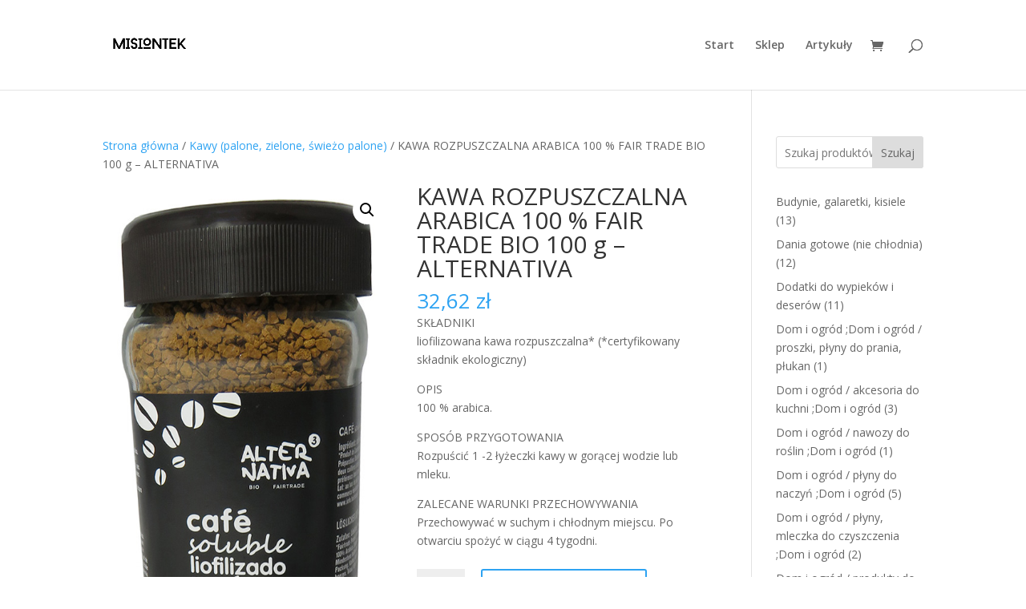

--- FILE ---
content_type: text/html; charset=UTF-8
request_url: https://misiontek.pl/produkt/kawa-rozpuszczalna-arabica-100-fair-trade-bio-100-g-alternativa/
body_size: 22970
content:
<!DOCTYPE html>
<html lang="pl-PL">
<head>
	<meta charset="UTF-8" />
<meta http-equiv="X-UA-Compatible" content="IE=edge">
	<link rel="pingback" href="https://misiontek.pl/xmlrpc.php" />

	<script type="text/javascript">
		document.documentElement.className = 'js';
	</script>

	<title>KAWA ROZPUSZCZALNA ARABICA 100 % FAIR TRADE BIO 100 g &#8211; ALTERNATIVA | Misiontek</title>
<meta name='robots' content='max-image-preview:large' />
<script type="text/javascript">
			let jqueryParams=[],jQuery=function(r){return jqueryParams=[...jqueryParams,r],jQuery},$=function(r){return jqueryParams=[...jqueryParams,r],$};window.jQuery=jQuery,window.$=jQuery;let customHeadScripts=!1;jQuery.fn=jQuery.prototype={},$.fn=jQuery.prototype={},jQuery.noConflict=function(r){if(window.jQuery)return jQuery=window.jQuery,$=window.jQuery,customHeadScripts=!0,jQuery.noConflict},jQuery.ready=function(r){jqueryParams=[...jqueryParams,r]},$.ready=function(r){jqueryParams=[...jqueryParams,r]},jQuery.load=function(r){jqueryParams=[...jqueryParams,r]},$.load=function(r){jqueryParams=[...jqueryParams,r]},jQuery.fn.ready=function(r){jqueryParams=[...jqueryParams,r]},$.fn.ready=function(r){jqueryParams=[...jqueryParams,r]};</script><link rel='dns-prefetch' href='//fonts.googleapis.com' />
<link rel="alternate" type="application/rss+xml" title="Misiontek &raquo; Kanał z wpisami" href="https://misiontek.pl/feed/" />
<link rel="alternate" type="application/rss+xml" title="Misiontek &raquo; Kanał z komentarzami" href="https://misiontek.pl/comments/feed/" />
<link rel="alternate" title="oEmbed (JSON)" type="application/json+oembed" href="https://misiontek.pl/wp-json/oembed/1.0/embed?url=https%3A%2F%2Fmisiontek.pl%2Fprodukt%2Fkawa-rozpuszczalna-arabica-100-fair-trade-bio-100-g-alternativa%2F" />
<link rel="alternate" title="oEmbed (XML)" type="text/xml+oembed" href="https://misiontek.pl/wp-json/oembed/1.0/embed?url=https%3A%2F%2Fmisiontek.pl%2Fprodukt%2Fkawa-rozpuszczalna-arabica-100-fair-trade-bio-100-g-alternativa%2F&#038;format=xml" />
<meta content="Divi v.4.27.5" name="generator"/><style id='wp-block-library-inline-css' type='text/css'>
:root{--wp-block-synced-color:#7a00df;--wp-block-synced-color--rgb:122,0,223;--wp-bound-block-color:var(--wp-block-synced-color);--wp-editor-canvas-background:#ddd;--wp-admin-theme-color:#007cba;--wp-admin-theme-color--rgb:0,124,186;--wp-admin-theme-color-darker-10:#006ba1;--wp-admin-theme-color-darker-10--rgb:0,107,160.5;--wp-admin-theme-color-darker-20:#005a87;--wp-admin-theme-color-darker-20--rgb:0,90,135;--wp-admin-border-width-focus:2px}@media (min-resolution:192dpi){:root{--wp-admin-border-width-focus:1.5px}}.wp-element-button{cursor:pointer}:root .has-very-light-gray-background-color{background-color:#eee}:root .has-very-dark-gray-background-color{background-color:#313131}:root .has-very-light-gray-color{color:#eee}:root .has-very-dark-gray-color{color:#313131}:root .has-vivid-green-cyan-to-vivid-cyan-blue-gradient-background{background:linear-gradient(135deg,#00d084,#0693e3)}:root .has-purple-crush-gradient-background{background:linear-gradient(135deg,#34e2e4,#4721fb 50%,#ab1dfe)}:root .has-hazy-dawn-gradient-background{background:linear-gradient(135deg,#faaca8,#dad0ec)}:root .has-subdued-olive-gradient-background{background:linear-gradient(135deg,#fafae1,#67a671)}:root .has-atomic-cream-gradient-background{background:linear-gradient(135deg,#fdd79a,#004a59)}:root .has-nightshade-gradient-background{background:linear-gradient(135deg,#330968,#31cdcf)}:root .has-midnight-gradient-background{background:linear-gradient(135deg,#020381,#2874fc)}:root{--wp--preset--font-size--normal:16px;--wp--preset--font-size--huge:42px}.has-regular-font-size{font-size:1em}.has-larger-font-size{font-size:2.625em}.has-normal-font-size{font-size:var(--wp--preset--font-size--normal)}.has-huge-font-size{font-size:var(--wp--preset--font-size--huge)}.has-text-align-center{text-align:center}.has-text-align-left{text-align:left}.has-text-align-right{text-align:right}.has-fit-text{white-space:nowrap!important}#end-resizable-editor-section{display:none}.aligncenter{clear:both}.items-justified-left{justify-content:flex-start}.items-justified-center{justify-content:center}.items-justified-right{justify-content:flex-end}.items-justified-space-between{justify-content:space-between}.screen-reader-text{border:0;clip-path:inset(50%);height:1px;margin:-1px;overflow:hidden;padding:0;position:absolute;width:1px;word-wrap:normal!important}.screen-reader-text:focus{background-color:#ddd;clip-path:none;color:#444;display:block;font-size:1em;height:auto;left:5px;line-height:normal;padding:15px 23px 14px;text-decoration:none;top:5px;width:auto;z-index:100000}html :where(.has-border-color){border-style:solid}html :where([style*=border-top-color]){border-top-style:solid}html :where([style*=border-right-color]){border-right-style:solid}html :where([style*=border-bottom-color]){border-bottom-style:solid}html :where([style*=border-left-color]){border-left-style:solid}html :where([style*=border-width]){border-style:solid}html :where([style*=border-top-width]){border-top-style:solid}html :where([style*=border-right-width]){border-right-style:solid}html :where([style*=border-bottom-width]){border-bottom-style:solid}html :where([style*=border-left-width]){border-left-style:solid}html :where(img[class*=wp-image-]){height:auto;max-width:100%}:where(figure){margin:0 0 1em}html :where(.is-position-sticky){--wp-admin--admin-bar--position-offset:var(--wp-admin--admin-bar--height,0px)}@media screen and (max-width:600px){html :where(.is-position-sticky){--wp-admin--admin-bar--position-offset:0px}}

/*# sourceURL=wp-block-library-inline-css */
</style><style id='wp-block-search-inline-css' type='text/css'>
.wp-block-search__button{margin-left:10px;word-break:normal}.wp-block-search__button.has-icon{line-height:0}.wp-block-search__button svg{height:1.25em;min-height:24px;min-width:24px;width:1.25em;fill:currentColor;vertical-align:text-bottom}:where(.wp-block-search__button){border:1px solid #ccc;padding:6px 10px}.wp-block-search__inside-wrapper{display:flex;flex:auto;flex-wrap:nowrap;max-width:100%}.wp-block-search__label{width:100%}.wp-block-search.wp-block-search__button-only .wp-block-search__button{box-sizing:border-box;display:flex;flex-shrink:0;justify-content:center;margin-left:0;max-width:100%}.wp-block-search.wp-block-search__button-only .wp-block-search__inside-wrapper{min-width:0!important;transition-property:width}.wp-block-search.wp-block-search__button-only .wp-block-search__input{flex-basis:100%;transition-duration:.3s}.wp-block-search.wp-block-search__button-only.wp-block-search__searchfield-hidden,.wp-block-search.wp-block-search__button-only.wp-block-search__searchfield-hidden .wp-block-search__inside-wrapper{overflow:hidden}.wp-block-search.wp-block-search__button-only.wp-block-search__searchfield-hidden .wp-block-search__input{border-left-width:0!important;border-right-width:0!important;flex-basis:0;flex-grow:0;margin:0;min-width:0!important;padding-left:0!important;padding-right:0!important;width:0!important}:where(.wp-block-search__input){appearance:none;border:1px solid #949494;flex-grow:1;font-family:inherit;font-size:inherit;font-style:inherit;font-weight:inherit;letter-spacing:inherit;line-height:inherit;margin-left:0;margin-right:0;min-width:3rem;padding:8px;text-decoration:unset!important;text-transform:inherit}:where(.wp-block-search__button-inside .wp-block-search__inside-wrapper){background-color:#fff;border:1px solid #949494;box-sizing:border-box;padding:4px}:where(.wp-block-search__button-inside .wp-block-search__inside-wrapper) .wp-block-search__input{border:none;border-radius:0;padding:0 4px}:where(.wp-block-search__button-inside .wp-block-search__inside-wrapper) .wp-block-search__input:focus{outline:none}:where(.wp-block-search__button-inside .wp-block-search__inside-wrapper) :where(.wp-block-search__button){padding:4px 8px}.wp-block-search.aligncenter .wp-block-search__inside-wrapper{margin:auto}.wp-block[data-align=right] .wp-block-search.wp-block-search__button-only .wp-block-search__inside-wrapper{float:right}
/*# sourceURL=https://misiontek.pl/wp-includes/blocks/search/style.min.css */
</style>
<style id='wp-block-search-theme-inline-css' type='text/css'>
.wp-block-search .wp-block-search__label{font-weight:700}.wp-block-search__button{border:1px solid #ccc;padding:.375em .625em}
/*# sourceURL=https://misiontek.pl/wp-includes/blocks/search/theme.min.css */
</style>
<style id='wp-block-group-inline-css' type='text/css'>
.wp-block-group{box-sizing:border-box}:where(.wp-block-group.wp-block-group-is-layout-constrained){position:relative}
/*# sourceURL=https://misiontek.pl/wp-includes/blocks/group/style.min.css */
</style>
<style id='wp-block-group-theme-inline-css' type='text/css'>
:where(.wp-block-group.has-background){padding:1.25em 2.375em}
/*# sourceURL=https://misiontek.pl/wp-includes/blocks/group/theme.min.css */
</style>
<style id='global-styles-inline-css' type='text/css'>
:root{--wp--preset--aspect-ratio--square: 1;--wp--preset--aspect-ratio--4-3: 4/3;--wp--preset--aspect-ratio--3-4: 3/4;--wp--preset--aspect-ratio--3-2: 3/2;--wp--preset--aspect-ratio--2-3: 2/3;--wp--preset--aspect-ratio--16-9: 16/9;--wp--preset--aspect-ratio--9-16: 9/16;--wp--preset--color--black: #000000;--wp--preset--color--cyan-bluish-gray: #abb8c3;--wp--preset--color--white: #ffffff;--wp--preset--color--pale-pink: #f78da7;--wp--preset--color--vivid-red: #cf2e2e;--wp--preset--color--luminous-vivid-orange: #ff6900;--wp--preset--color--luminous-vivid-amber: #fcb900;--wp--preset--color--light-green-cyan: #7bdcb5;--wp--preset--color--vivid-green-cyan: #00d084;--wp--preset--color--pale-cyan-blue: #8ed1fc;--wp--preset--color--vivid-cyan-blue: #0693e3;--wp--preset--color--vivid-purple: #9b51e0;--wp--preset--gradient--vivid-cyan-blue-to-vivid-purple: linear-gradient(135deg,rgb(6,147,227) 0%,rgb(155,81,224) 100%);--wp--preset--gradient--light-green-cyan-to-vivid-green-cyan: linear-gradient(135deg,rgb(122,220,180) 0%,rgb(0,208,130) 100%);--wp--preset--gradient--luminous-vivid-amber-to-luminous-vivid-orange: linear-gradient(135deg,rgb(252,185,0) 0%,rgb(255,105,0) 100%);--wp--preset--gradient--luminous-vivid-orange-to-vivid-red: linear-gradient(135deg,rgb(255,105,0) 0%,rgb(207,46,46) 100%);--wp--preset--gradient--very-light-gray-to-cyan-bluish-gray: linear-gradient(135deg,rgb(238,238,238) 0%,rgb(169,184,195) 100%);--wp--preset--gradient--cool-to-warm-spectrum: linear-gradient(135deg,rgb(74,234,220) 0%,rgb(151,120,209) 20%,rgb(207,42,186) 40%,rgb(238,44,130) 60%,rgb(251,105,98) 80%,rgb(254,248,76) 100%);--wp--preset--gradient--blush-light-purple: linear-gradient(135deg,rgb(255,206,236) 0%,rgb(152,150,240) 100%);--wp--preset--gradient--blush-bordeaux: linear-gradient(135deg,rgb(254,205,165) 0%,rgb(254,45,45) 50%,rgb(107,0,62) 100%);--wp--preset--gradient--luminous-dusk: linear-gradient(135deg,rgb(255,203,112) 0%,rgb(199,81,192) 50%,rgb(65,88,208) 100%);--wp--preset--gradient--pale-ocean: linear-gradient(135deg,rgb(255,245,203) 0%,rgb(182,227,212) 50%,rgb(51,167,181) 100%);--wp--preset--gradient--electric-grass: linear-gradient(135deg,rgb(202,248,128) 0%,rgb(113,206,126) 100%);--wp--preset--gradient--midnight: linear-gradient(135deg,rgb(2,3,129) 0%,rgb(40,116,252) 100%);--wp--preset--font-size--small: 13px;--wp--preset--font-size--medium: 20px;--wp--preset--font-size--large: 36px;--wp--preset--font-size--x-large: 42px;--wp--preset--spacing--20: 0.44rem;--wp--preset--spacing--30: 0.67rem;--wp--preset--spacing--40: 1rem;--wp--preset--spacing--50: 1.5rem;--wp--preset--spacing--60: 2.25rem;--wp--preset--spacing--70: 3.38rem;--wp--preset--spacing--80: 5.06rem;--wp--preset--shadow--natural: 6px 6px 9px rgba(0, 0, 0, 0.2);--wp--preset--shadow--deep: 12px 12px 50px rgba(0, 0, 0, 0.4);--wp--preset--shadow--sharp: 6px 6px 0px rgba(0, 0, 0, 0.2);--wp--preset--shadow--outlined: 6px 6px 0px -3px rgb(255, 255, 255), 6px 6px rgb(0, 0, 0);--wp--preset--shadow--crisp: 6px 6px 0px rgb(0, 0, 0);}:root { --wp--style--global--content-size: 823px;--wp--style--global--wide-size: 1080px; }:where(body) { margin: 0; }.wp-site-blocks > .alignleft { float: left; margin-right: 2em; }.wp-site-blocks > .alignright { float: right; margin-left: 2em; }.wp-site-blocks > .aligncenter { justify-content: center; margin-left: auto; margin-right: auto; }:where(.is-layout-flex){gap: 0.5em;}:where(.is-layout-grid){gap: 0.5em;}.is-layout-flow > .alignleft{float: left;margin-inline-start: 0;margin-inline-end: 2em;}.is-layout-flow > .alignright{float: right;margin-inline-start: 2em;margin-inline-end: 0;}.is-layout-flow > .aligncenter{margin-left: auto !important;margin-right: auto !important;}.is-layout-constrained > .alignleft{float: left;margin-inline-start: 0;margin-inline-end: 2em;}.is-layout-constrained > .alignright{float: right;margin-inline-start: 2em;margin-inline-end: 0;}.is-layout-constrained > .aligncenter{margin-left: auto !important;margin-right: auto !important;}.is-layout-constrained > :where(:not(.alignleft):not(.alignright):not(.alignfull)){max-width: var(--wp--style--global--content-size);margin-left: auto !important;margin-right: auto !important;}.is-layout-constrained > .alignwide{max-width: var(--wp--style--global--wide-size);}body .is-layout-flex{display: flex;}.is-layout-flex{flex-wrap: wrap;align-items: center;}.is-layout-flex > :is(*, div){margin: 0;}body .is-layout-grid{display: grid;}.is-layout-grid > :is(*, div){margin: 0;}body{padding-top: 0px;padding-right: 0px;padding-bottom: 0px;padding-left: 0px;}:root :where(.wp-element-button, .wp-block-button__link){background-color: #32373c;border-width: 0;color: #fff;font-family: inherit;font-size: inherit;font-style: inherit;font-weight: inherit;letter-spacing: inherit;line-height: inherit;padding-top: calc(0.667em + 2px);padding-right: calc(1.333em + 2px);padding-bottom: calc(0.667em + 2px);padding-left: calc(1.333em + 2px);text-decoration: none;text-transform: inherit;}.has-black-color{color: var(--wp--preset--color--black) !important;}.has-cyan-bluish-gray-color{color: var(--wp--preset--color--cyan-bluish-gray) !important;}.has-white-color{color: var(--wp--preset--color--white) !important;}.has-pale-pink-color{color: var(--wp--preset--color--pale-pink) !important;}.has-vivid-red-color{color: var(--wp--preset--color--vivid-red) !important;}.has-luminous-vivid-orange-color{color: var(--wp--preset--color--luminous-vivid-orange) !important;}.has-luminous-vivid-amber-color{color: var(--wp--preset--color--luminous-vivid-amber) !important;}.has-light-green-cyan-color{color: var(--wp--preset--color--light-green-cyan) !important;}.has-vivid-green-cyan-color{color: var(--wp--preset--color--vivid-green-cyan) !important;}.has-pale-cyan-blue-color{color: var(--wp--preset--color--pale-cyan-blue) !important;}.has-vivid-cyan-blue-color{color: var(--wp--preset--color--vivid-cyan-blue) !important;}.has-vivid-purple-color{color: var(--wp--preset--color--vivid-purple) !important;}.has-black-background-color{background-color: var(--wp--preset--color--black) !important;}.has-cyan-bluish-gray-background-color{background-color: var(--wp--preset--color--cyan-bluish-gray) !important;}.has-white-background-color{background-color: var(--wp--preset--color--white) !important;}.has-pale-pink-background-color{background-color: var(--wp--preset--color--pale-pink) !important;}.has-vivid-red-background-color{background-color: var(--wp--preset--color--vivid-red) !important;}.has-luminous-vivid-orange-background-color{background-color: var(--wp--preset--color--luminous-vivid-orange) !important;}.has-luminous-vivid-amber-background-color{background-color: var(--wp--preset--color--luminous-vivid-amber) !important;}.has-light-green-cyan-background-color{background-color: var(--wp--preset--color--light-green-cyan) !important;}.has-vivid-green-cyan-background-color{background-color: var(--wp--preset--color--vivid-green-cyan) !important;}.has-pale-cyan-blue-background-color{background-color: var(--wp--preset--color--pale-cyan-blue) !important;}.has-vivid-cyan-blue-background-color{background-color: var(--wp--preset--color--vivid-cyan-blue) !important;}.has-vivid-purple-background-color{background-color: var(--wp--preset--color--vivid-purple) !important;}.has-black-border-color{border-color: var(--wp--preset--color--black) !important;}.has-cyan-bluish-gray-border-color{border-color: var(--wp--preset--color--cyan-bluish-gray) !important;}.has-white-border-color{border-color: var(--wp--preset--color--white) !important;}.has-pale-pink-border-color{border-color: var(--wp--preset--color--pale-pink) !important;}.has-vivid-red-border-color{border-color: var(--wp--preset--color--vivid-red) !important;}.has-luminous-vivid-orange-border-color{border-color: var(--wp--preset--color--luminous-vivid-orange) !important;}.has-luminous-vivid-amber-border-color{border-color: var(--wp--preset--color--luminous-vivid-amber) !important;}.has-light-green-cyan-border-color{border-color: var(--wp--preset--color--light-green-cyan) !important;}.has-vivid-green-cyan-border-color{border-color: var(--wp--preset--color--vivid-green-cyan) !important;}.has-pale-cyan-blue-border-color{border-color: var(--wp--preset--color--pale-cyan-blue) !important;}.has-vivid-cyan-blue-border-color{border-color: var(--wp--preset--color--vivid-cyan-blue) !important;}.has-vivid-purple-border-color{border-color: var(--wp--preset--color--vivid-purple) !important;}.has-vivid-cyan-blue-to-vivid-purple-gradient-background{background: var(--wp--preset--gradient--vivid-cyan-blue-to-vivid-purple) !important;}.has-light-green-cyan-to-vivid-green-cyan-gradient-background{background: var(--wp--preset--gradient--light-green-cyan-to-vivid-green-cyan) !important;}.has-luminous-vivid-amber-to-luminous-vivid-orange-gradient-background{background: var(--wp--preset--gradient--luminous-vivid-amber-to-luminous-vivid-orange) !important;}.has-luminous-vivid-orange-to-vivid-red-gradient-background{background: var(--wp--preset--gradient--luminous-vivid-orange-to-vivid-red) !important;}.has-very-light-gray-to-cyan-bluish-gray-gradient-background{background: var(--wp--preset--gradient--very-light-gray-to-cyan-bluish-gray) !important;}.has-cool-to-warm-spectrum-gradient-background{background: var(--wp--preset--gradient--cool-to-warm-spectrum) !important;}.has-blush-light-purple-gradient-background{background: var(--wp--preset--gradient--blush-light-purple) !important;}.has-blush-bordeaux-gradient-background{background: var(--wp--preset--gradient--blush-bordeaux) !important;}.has-luminous-dusk-gradient-background{background: var(--wp--preset--gradient--luminous-dusk) !important;}.has-pale-ocean-gradient-background{background: var(--wp--preset--gradient--pale-ocean) !important;}.has-electric-grass-gradient-background{background: var(--wp--preset--gradient--electric-grass) !important;}.has-midnight-gradient-background{background: var(--wp--preset--gradient--midnight) !important;}.has-small-font-size{font-size: var(--wp--preset--font-size--small) !important;}.has-medium-font-size{font-size: var(--wp--preset--font-size--medium) !important;}.has-large-font-size{font-size: var(--wp--preset--font-size--large) !important;}.has-x-large-font-size{font-size: var(--wp--preset--font-size--x-large) !important;}
/*# sourceURL=global-styles-inline-css */
</style>

<link rel='stylesheet' id='photoswipe-css' href='https://misiontek.pl/wp-content/plugins/woocommerce/assets/css/photoswipe/photoswipe.min.css?ver=10.4.3' type='text/css' media='all' />
<link rel='stylesheet' id='photoswipe-default-skin-css' href='https://misiontek.pl/wp-content/plugins/woocommerce/assets/css/photoswipe/default-skin/default-skin.min.css?ver=10.4.3' type='text/css' media='all' />
<link rel='stylesheet' id='woocommerce-layout-css' href='https://misiontek.pl/wp-content/plugins/woocommerce/assets/css/woocommerce-layout.css?ver=10.4.3' type='text/css' media='all' />
<link rel='stylesheet' id='woocommerce-smallscreen-css' href='https://misiontek.pl/wp-content/plugins/woocommerce/assets/css/woocommerce-smallscreen.css?ver=10.4.3' type='text/css' media='only screen and (max-width: 768px)' />
<link rel='stylesheet' id='woocommerce-general-css' href='https://misiontek.pl/wp-content/plugins/woocommerce/assets/css/woocommerce.css?ver=10.4.3' type='text/css' media='all' />
<style id='woocommerce-inline-inline-css' type='text/css'>
.woocommerce form .form-row .required { visibility: visible; }
/*# sourceURL=woocommerce-inline-inline-css */
</style>
<link rel='stylesheet' id='et-divi-open-sans-css' href='https://fonts.googleapis.com/css?family=Open+Sans:300italic,400italic,600italic,700italic,800italic,400,300,600,700,800&#038;subset=latin,latin-ext&#038;display=swap' type='text/css' media='all' />
<style id='divi-style-inline-inline-css' type='text/css'>
/*!
Theme Name: Divi
Theme URI: http://www.elegantthemes.com/gallery/divi/
Version: 4.27.5
Description: Smart. Flexible. Beautiful. Divi is the most powerful theme in our collection.
Author: Elegant Themes
Author URI: http://www.elegantthemes.com
License: GNU General Public License v2
License URI: http://www.gnu.org/licenses/gpl-2.0.html
*/

a,abbr,acronym,address,applet,b,big,blockquote,body,center,cite,code,dd,del,dfn,div,dl,dt,em,fieldset,font,form,h1,h2,h3,h4,h5,h6,html,i,iframe,img,ins,kbd,label,legend,li,object,ol,p,pre,q,s,samp,small,span,strike,strong,sub,sup,tt,u,ul,var{margin:0;padding:0;border:0;outline:0;font-size:100%;-ms-text-size-adjust:100%;-webkit-text-size-adjust:100%;vertical-align:baseline;background:transparent}body{line-height:1}ol,ul{list-style:none}blockquote,q{quotes:none}blockquote:after,blockquote:before,q:after,q:before{content:"";content:none}blockquote{margin:20px 0 30px;border-left:5px solid;padding-left:20px}:focus{outline:0}del{text-decoration:line-through}pre{overflow:auto;padding:10px}figure{margin:0}table{border-collapse:collapse;border-spacing:0}article,aside,footer,header,hgroup,nav,section{display:block}body{font-family:Open Sans,Arial,sans-serif;font-size:14px;color:#666;background-color:#fff;line-height:1.7em;font-weight:500;-webkit-font-smoothing:antialiased;-moz-osx-font-smoothing:grayscale}body.page-template-page-template-blank-php #page-container{padding-top:0!important}body.et_cover_background{background-size:cover!important;background-position:top!important;background-repeat:no-repeat!important;background-attachment:fixed}a{color:#2ea3f2}a,a:hover{text-decoration:none}p{padding-bottom:1em}p:not(.has-background):last-of-type{padding-bottom:0}p.et_normal_padding{padding-bottom:1em}strong{font-weight:700}cite,em,i{font-style:italic}code,pre{font-family:Courier New,monospace;margin-bottom:10px}ins{text-decoration:none}sub,sup{height:0;line-height:1;position:relative;vertical-align:baseline}sup{bottom:.8em}sub{top:.3em}dl{margin:0 0 1.5em}dl dt{font-weight:700}dd{margin-left:1.5em}blockquote p{padding-bottom:0}embed,iframe,object,video{max-width:100%}h1,h2,h3,h4,h5,h6{color:#333;padding-bottom:10px;line-height:1em;font-weight:500}h1 a,h2 a,h3 a,h4 a,h5 a,h6 a{color:inherit}h1{font-size:30px}h2{font-size:26px}h3{font-size:22px}h4{font-size:18px}h5{font-size:16px}h6{font-size:14px}input{-webkit-appearance:none}input[type=checkbox]{-webkit-appearance:checkbox}input[type=radio]{-webkit-appearance:radio}input.text,input.title,input[type=email],input[type=password],input[type=tel],input[type=text],select,textarea{background-color:#fff;border:1px solid #bbb;padding:2px;color:#4e4e4e}input.text:focus,input.title:focus,input[type=text]:focus,select:focus,textarea:focus{border-color:#2d3940;color:#3e3e3e}input.text,input.title,input[type=text],select,textarea{margin:0}textarea{padding:4px}button,input,select,textarea{font-family:inherit}img{max-width:100%;height:auto}.clear{clear:both}br.clear{margin:0;padding:0}.pagination{clear:both}#et_search_icon:hover,.et-social-icon a:hover,.et_password_protected_form .et_submit_button,.form-submit .et_pb_buttontton.alt.disabled,.nav-single a,.posted_in a{color:#2ea3f2}.et-search-form,blockquote{border-color:#2ea3f2}#main-content{background-color:#fff}.container{width:80%;max-width:1080px;margin:auto;position:relative}body:not(.et-tb) #main-content .container,body:not(.et-tb-has-header) #main-content .container{padding-top:58px}.et_full_width_page #main-content .container:before{display:none}.main_title{margin-bottom:20px}.et_password_protected_form .et_submit_button:hover,.form-submit .et_pb_button:hover{background:rgba(0,0,0,.05)}.et_button_icon_visible .et_pb_button{padding-right:2em;padding-left:.7em}.et_button_icon_visible .et_pb_button:after{opacity:1;margin-left:0}.et_button_left .et_pb_button:hover:after{left:.15em}.et_button_left .et_pb_button:after{margin-left:0;left:1em}.et_button_icon_visible.et_button_left .et_pb_button,.et_button_left .et_pb_button:hover,.et_button_left .et_pb_module .et_pb_button:hover{padding-left:2em;padding-right:.7em}.et_button_icon_visible.et_button_left .et_pb_button:after,.et_button_left .et_pb_button:hover:after{left:.15em}.et_password_protected_form .et_submit_button:hover,.form-submit .et_pb_button:hover{padding:.3em 1em}.et_button_no_icon .et_pb_button:after{display:none}.et_button_no_icon.et_button_icon_visible.et_button_left .et_pb_button,.et_button_no_icon.et_button_left .et_pb_button:hover,.et_button_no_icon .et_pb_button,.et_button_no_icon .et_pb_button:hover{padding:.3em 1em!important}.et_button_custom_icon .et_pb_button:after{line-height:1.7em}.et_button_custom_icon.et_button_icon_visible .et_pb_button:after,.et_button_custom_icon .et_pb_button:hover:after{margin-left:.3em}#left-area .post_format-post-format-gallery .wp-block-gallery:first-of-type{padding:0;margin-bottom:-16px}.entry-content table:not(.variations){border:1px solid #eee;margin:0 0 15px;text-align:left;width:100%}.entry-content thead th,.entry-content tr th{color:#555;font-weight:700;padding:9px 24px}.entry-content tr td{border-top:1px solid #eee;padding:6px 24px}#left-area ul,.entry-content ul,.et-l--body ul,.et-l--footer ul,.et-l--header ul{list-style-type:disc;padding:0 0 23px 1em;line-height:26px}#left-area ol,.entry-content ol,.et-l--body ol,.et-l--footer ol,.et-l--header ol{list-style-type:decimal;list-style-position:inside;padding:0 0 23px;line-height:26px}#left-area ul li ul,.entry-content ul li ol{padding:2px 0 2px 20px}#left-area ol li ul,.entry-content ol li ol,.et-l--body ol li ol,.et-l--footer ol li ol,.et-l--header ol li ol{padding:2px 0 2px 35px}#left-area ul.wp-block-gallery{display:-webkit-box;display:-ms-flexbox;display:flex;-ms-flex-wrap:wrap;flex-wrap:wrap;list-style-type:none;padding:0}#left-area ul.products{padding:0!important;line-height:1.7!important;list-style:none!important}.gallery-item a{display:block}.gallery-caption,.gallery-item a{width:90%}#wpadminbar{z-index:100001}#left-area .post-meta{font-size:14px;padding-bottom:15px}#left-area .post-meta a{text-decoration:none;color:#666}#left-area .et_featured_image{padding-bottom:7px}.single .post{padding-bottom:25px}body.single .et_audio_content{margin-bottom:-6px}.nav-single a{text-decoration:none;color:#2ea3f2;font-size:14px;font-weight:400}.nav-previous{float:left}.nav-next{float:right}.et_password_protected_form p input{background-color:#eee;border:none!important;width:100%!important;border-radius:0!important;font-size:14px;color:#999!important;padding:16px!important;-webkit-box-sizing:border-box;box-sizing:border-box}.et_password_protected_form label{display:none}.et_password_protected_form .et_submit_button{font-family:inherit;display:block;float:right;margin:8px auto 0;cursor:pointer}.post-password-required p.nocomments.container{max-width:100%}.post-password-required p.nocomments.container:before{display:none}.aligncenter,div.post .new-post .aligncenter{display:block;margin-left:auto;margin-right:auto}.wp-caption{border:1px solid #ddd;text-align:center;background-color:#f3f3f3;margin-bottom:10px;max-width:96%;padding:8px}.wp-caption.alignleft{margin:0 30px 20px 0}.wp-caption.alignright{margin:0 0 20px 30px}.wp-caption img{margin:0;padding:0;border:0}.wp-caption p.wp-caption-text{font-size:12px;padding:0 4px 5px;margin:0}.alignright{float:right}.alignleft{float:left}img.alignleft{display:inline;float:left;margin-right:15px}img.alignright{display:inline;float:right;margin-left:15px}.page.et_pb_pagebuilder_layout #main-content{background-color:transparent}body #main-content .et_builder_inner_content>h1,body #main-content .et_builder_inner_content>h2,body #main-content .et_builder_inner_content>h3,body #main-content .et_builder_inner_content>h4,body #main-content .et_builder_inner_content>h5,body #main-content .et_builder_inner_content>h6{line-height:1.4em}body #main-content .et_builder_inner_content>p{line-height:1.7em}.wp-block-pullquote{margin:20px 0 30px}.wp-block-pullquote.has-background blockquote{border-left:none}.wp-block-group.has-background{padding:1.5em 1.5em .5em}@media (min-width:981px){#left-area{width:79.125%;padding-bottom:23px}#main-content .container:before{content:"";position:absolute;top:0;height:100%;width:1px;background-color:#e2e2e2}.et_full_width_page #left-area,.et_no_sidebar #left-area{float:none;width:100%!important}.et_full_width_page #left-area{padding-bottom:0}.et_no_sidebar #main-content .container:before{display:none}}@media (max-width:980px){#page-container{padding-top:80px}.et-tb #page-container,.et-tb-has-header #page-container{padding-top:0!important}#left-area,#sidebar{width:100%!important}#main-content .container:before{display:none!important}.et_full_width_page .et_gallery_item:nth-child(4n+1){clear:none}}@media print{#page-container{padding-top:0!important}}#wp-admin-bar-et-use-visual-builder a:before{font-family:ETmodules!important;content:"\e625";font-size:30px!important;width:28px;margin-top:-3px;color:#974df3!important}#wp-admin-bar-et-use-visual-builder:hover a:before{color:#fff!important}#wp-admin-bar-et-use-visual-builder:hover a,#wp-admin-bar-et-use-visual-builder a:hover{transition:background-color .5s ease;-webkit-transition:background-color .5s ease;-moz-transition:background-color .5s ease;background-color:#7e3bd0!important;color:#fff!important}* html .clearfix,:first-child+html .clearfix{zoom:1}.iphone .et_pb_section_video_bg video::-webkit-media-controls-start-playback-button{display:none!important;-webkit-appearance:none}.et_mobile_device .et_pb_section_parallax .et_pb_parallax_css{background-attachment:scroll}.et-social-facebook a.icon:before{content:"\e093"}.et-social-twitter a.icon:before{content:"\e094"}.et-social-google-plus a.icon:before{content:"\e096"}.et-social-instagram a.icon:before{content:"\e09a"}.et-social-rss a.icon:before{content:"\e09e"}.ai1ec-single-event:after{content:" ";display:table;clear:both}.evcal_event_details .evcal_evdata_cell .eventon_details_shading_bot.eventon_details_shading_bot{z-index:3}.wp-block-divi-layout{margin-bottom:1em}*{-webkit-box-sizing:border-box;box-sizing:border-box}#et-info-email:before,#et-info-phone:before,#et_search_icon:before,.comment-reply-link:after,.et-cart-info span:before,.et-pb-arrow-next:before,.et-pb-arrow-prev:before,.et-social-icon a:before,.et_audio_container .mejs-playpause-button button:before,.et_audio_container .mejs-volume-button button:before,.et_overlay:before,.et_password_protected_form .et_submit_button:after,.et_pb_button:after,.et_pb_contact_reset:after,.et_pb_contact_submit:after,.et_pb_font_icon:before,.et_pb_newsletter_button:after,.et_pb_pricing_table_button:after,.et_pb_promo_button:after,.et_pb_testimonial:before,.et_pb_toggle_title:before,.form-submit .et_pb_button:after,.mobile_menu_bar:before,a.et_pb_more_button:after{font-family:ETmodules!important;speak:none;font-style:normal;font-weight:400;-webkit-font-feature-settings:normal;font-feature-settings:normal;font-variant:normal;text-transform:none;line-height:1;-webkit-font-smoothing:antialiased;-moz-osx-font-smoothing:grayscale;text-shadow:0 0;direction:ltr}.et-pb-icon,.et_pb_custom_button_icon.et_pb_button:after,.et_pb_login .et_pb_custom_button_icon.et_pb_button:after,.et_pb_woo_custom_button_icon .button.et_pb_custom_button_icon.et_pb_button:after,.et_pb_woo_custom_button_icon .button.et_pb_custom_button_icon.et_pb_button:hover:after{content:attr(data-icon)}.et-pb-icon{font-family:ETmodules;speak:none;font-weight:400;-webkit-font-feature-settings:normal;font-feature-settings:normal;font-variant:normal;text-transform:none;line-height:1;-webkit-font-smoothing:antialiased;font-size:96px;font-style:normal;display:inline-block;-webkit-box-sizing:border-box;box-sizing:border-box;direction:ltr}#et-ajax-saving{display:none;-webkit-transition:background .3s,-webkit-box-shadow .3s;transition:background .3s,-webkit-box-shadow .3s;transition:background .3s,box-shadow .3s;transition:background .3s,box-shadow .3s,-webkit-box-shadow .3s;-webkit-box-shadow:rgba(0,139,219,.247059) 0 0 60px;box-shadow:0 0 60px rgba(0,139,219,.247059);position:fixed;top:50%;left:50%;width:50px;height:50px;background:#fff;border-radius:50px;margin:-25px 0 0 -25px;z-index:999999;text-align:center}#et-ajax-saving img{margin:9px}.et-safe-mode-indicator,.et-safe-mode-indicator:focus,.et-safe-mode-indicator:hover{-webkit-box-shadow:0 5px 10px rgba(41,196,169,.15);box-shadow:0 5px 10px rgba(41,196,169,.15);background:#29c4a9;color:#fff;font-size:14px;font-weight:600;padding:12px;line-height:16px;border-radius:3px;position:fixed;bottom:30px;right:30px;z-index:999999;text-decoration:none;font-family:Open Sans,sans-serif;-webkit-font-smoothing:antialiased;-moz-osx-font-smoothing:grayscale}.et_pb_button{font-size:20px;font-weight:500;padding:.3em 1em;line-height:1.7em!important;background-color:transparent;background-size:cover;background-position:50%;background-repeat:no-repeat;border:2px solid;border-radius:3px;-webkit-transition-duration:.2s;transition-duration:.2s;-webkit-transition-property:all!important;transition-property:all!important}.et_pb_button,.et_pb_button_inner{position:relative}.et_pb_button:hover,.et_pb_module .et_pb_button:hover{border:2px solid transparent;padding:.3em 2em .3em .7em}.et_pb_button:hover{background-color:hsla(0,0%,100%,.2)}.et_pb_bg_layout_light.et_pb_button:hover,.et_pb_bg_layout_light .et_pb_button:hover{background-color:rgba(0,0,0,.05)}.et_pb_button:after,.et_pb_button:before{font-size:32px;line-height:1em;content:"\35";opacity:0;position:absolute;margin-left:-1em;-webkit-transition:all .2s;transition:all .2s;text-transform:none;-webkit-font-feature-settings:"kern" off;font-feature-settings:"kern" off;font-variant:none;font-style:normal;font-weight:400;text-shadow:none}.et_pb_button.et_hover_enabled:hover:after,.et_pb_button.et_pb_hovered:hover:after{-webkit-transition:none!important;transition:none!important}.et_pb_button:before{display:none}.et_pb_button:hover:after{opacity:1;margin-left:0}.et_pb_column_1_3 h1,.et_pb_column_1_4 h1,.et_pb_column_1_5 h1,.et_pb_column_1_6 h1,.et_pb_column_2_5 h1{font-size:26px}.et_pb_column_1_3 h2,.et_pb_column_1_4 h2,.et_pb_column_1_5 h2,.et_pb_column_1_6 h2,.et_pb_column_2_5 h2{font-size:23px}.et_pb_column_1_3 h3,.et_pb_column_1_4 h3,.et_pb_column_1_5 h3,.et_pb_column_1_6 h3,.et_pb_column_2_5 h3{font-size:20px}.et_pb_column_1_3 h4,.et_pb_column_1_4 h4,.et_pb_column_1_5 h4,.et_pb_column_1_6 h4,.et_pb_column_2_5 h4{font-size:18px}.et_pb_column_1_3 h5,.et_pb_column_1_4 h5,.et_pb_column_1_5 h5,.et_pb_column_1_6 h5,.et_pb_column_2_5 h5{font-size:16px}.et_pb_column_1_3 h6,.et_pb_column_1_4 h6,.et_pb_column_1_5 h6,.et_pb_column_1_6 h6,.et_pb_column_2_5 h6{font-size:15px}.et_pb_bg_layout_dark,.et_pb_bg_layout_dark h1,.et_pb_bg_layout_dark h2,.et_pb_bg_layout_dark h3,.et_pb_bg_layout_dark h4,.et_pb_bg_layout_dark h5,.et_pb_bg_layout_dark h6{color:#fff!important}.et_pb_module.et_pb_text_align_left{text-align:left}.et_pb_module.et_pb_text_align_center{text-align:center}.et_pb_module.et_pb_text_align_right{text-align:right}.et_pb_module.et_pb_text_align_justified{text-align:justify}.clearfix:after{visibility:hidden;display:block;font-size:0;content:" ";clear:both;height:0}.et_pb_bg_layout_light .et_pb_more_button{color:#2ea3f2}.et_builder_inner_content{position:relative;z-index:1}header .et_builder_inner_content{z-index:2}.et_pb_css_mix_blend_mode_passthrough{mix-blend-mode:unset!important}.et_pb_image_container{margin:-20px -20px 29px}.et_pb_module_inner{position:relative}.et_hover_enabled_preview{z-index:2}.et_hover_enabled:hover{position:relative;z-index:2}.et_pb_all_tabs,.et_pb_module,.et_pb_posts_nav a,.et_pb_tab,.et_pb_with_background{position:relative;background-size:cover;background-position:50%;background-repeat:no-repeat}.et_pb_background_mask,.et_pb_background_pattern{bottom:0;left:0;position:absolute;right:0;top:0}.et_pb_background_mask{background-size:calc(100% + 2px) calc(100% + 2px);background-repeat:no-repeat;background-position:50%;overflow:hidden}.et_pb_background_pattern{background-position:0 0;background-repeat:repeat}.et_pb_with_border{position:relative;border:0 solid #333}.post-password-required .et_pb_row{padding:0;width:100%}.post-password-required .et_password_protected_form{min-height:0}body.et_pb_pagebuilder_layout.et_pb_show_title .post-password-required .et_password_protected_form h1,body:not(.et_pb_pagebuilder_layout) .post-password-required .et_password_protected_form h1{display:none}.et_pb_no_bg{padding:0!important}.et_overlay.et_pb_inline_icon:before,.et_pb_inline_icon:before{content:attr(data-icon)}.et_pb_more_button{color:inherit;text-shadow:none;text-decoration:none;display:inline-block;margin-top:20px}.et_parallax_bg_wrap{overflow:hidden;position:absolute;top:0;right:0;bottom:0;left:0}.et_parallax_bg{background-repeat:no-repeat;background-position:top;background-size:cover;position:absolute;bottom:0;left:0;width:100%;height:100%;display:block}.et_parallax_bg.et_parallax_bg__hover,.et_parallax_bg.et_parallax_bg_phone,.et_parallax_bg.et_parallax_bg_tablet,.et_parallax_gradient.et_parallax_gradient__hover,.et_parallax_gradient.et_parallax_gradient_phone,.et_parallax_gradient.et_parallax_gradient_tablet,.et_pb_section_parallax_hover:hover .et_parallax_bg:not(.et_parallax_bg__hover),.et_pb_section_parallax_hover:hover .et_parallax_gradient:not(.et_parallax_gradient__hover){display:none}.et_pb_section_parallax_hover:hover .et_parallax_bg.et_parallax_bg__hover,.et_pb_section_parallax_hover:hover .et_parallax_gradient.et_parallax_gradient__hover{display:block}.et_parallax_gradient{bottom:0;display:block;left:0;position:absolute;right:0;top:0}.et_pb_module.et_pb_section_parallax,.et_pb_posts_nav a.et_pb_section_parallax,.et_pb_tab.et_pb_section_parallax{position:relative}.et_pb_section_parallax .et_pb_parallax_css,.et_pb_slides .et_parallax_bg.et_pb_parallax_css{background-attachment:fixed}body.et-bfb .et_pb_section_parallax .et_pb_parallax_css,body.et-bfb .et_pb_slides .et_parallax_bg.et_pb_parallax_css{background-attachment:scroll;bottom:auto}.et_pb_section_parallax.et_pb_column .et_pb_module,.et_pb_section_parallax.et_pb_row .et_pb_column,.et_pb_section_parallax.et_pb_row .et_pb_module{z-index:9;position:relative}.et_pb_more_button:hover:after{opacity:1;margin-left:0}.et_pb_preload .et_pb_section_video_bg,.et_pb_preload>div{visibility:hidden}.et_pb_preload,.et_pb_section.et_pb_section_video.et_pb_preload{position:relative;background:#464646!important}.et_pb_preload:before{content:"";position:absolute;top:50%;left:50%;background:url(https://misiontek.pl/wp-content/themes/Divi/includes/builder/styles/images/preloader.gif) no-repeat;border-radius:32px;width:32px;height:32px;margin:-16px 0 0 -16px}.box-shadow-overlay{position:absolute;top:0;left:0;width:100%;height:100%;z-index:10;pointer-events:none}.et_pb_section>.box-shadow-overlay~.et_pb_row{z-index:11}body.safari .section_has_divider{will-change:transform}.et_pb_row>.box-shadow-overlay{z-index:8}.has-box-shadow-overlay{position:relative}.et_clickable{cursor:pointer}.screen-reader-text{border:0;clip:rect(1px,1px,1px,1px);-webkit-clip-path:inset(50%);clip-path:inset(50%);height:1px;margin:-1px;overflow:hidden;padding:0;position:absolute!important;width:1px;word-wrap:normal!important}.et_multi_view_hidden,.et_multi_view_hidden_image{display:none!important}@keyframes multi-view-image-fade{0%{opacity:0}10%{opacity:.1}20%{opacity:.2}30%{opacity:.3}40%{opacity:.4}50%{opacity:.5}60%{opacity:.6}70%{opacity:.7}80%{opacity:.8}90%{opacity:.9}to{opacity:1}}.et_multi_view_image__loading{visibility:hidden}.et_multi_view_image__loaded{-webkit-animation:multi-view-image-fade .5s;animation:multi-view-image-fade .5s}#et-pb-motion-effects-offset-tracker{visibility:hidden!important;opacity:0;position:absolute;top:0;left:0}.et-pb-before-scroll-animation{opacity:0}header.et-l.et-l--header:after{clear:both;display:block;content:""}.et_pb_module{-webkit-animation-timing-function:linear;animation-timing-function:linear;-webkit-animation-duration:.2s;animation-duration:.2s}@-webkit-keyframes fadeBottom{0%{opacity:0;-webkit-transform:translateY(10%);transform:translateY(10%)}to{opacity:1;-webkit-transform:translateY(0);transform:translateY(0)}}@keyframes fadeBottom{0%{opacity:0;-webkit-transform:translateY(10%);transform:translateY(10%)}to{opacity:1;-webkit-transform:translateY(0);transform:translateY(0)}}@-webkit-keyframes fadeLeft{0%{opacity:0;-webkit-transform:translateX(-10%);transform:translateX(-10%)}to{opacity:1;-webkit-transform:translateX(0);transform:translateX(0)}}@keyframes fadeLeft{0%{opacity:0;-webkit-transform:translateX(-10%);transform:translateX(-10%)}to{opacity:1;-webkit-transform:translateX(0);transform:translateX(0)}}@-webkit-keyframes fadeRight{0%{opacity:0;-webkit-transform:translateX(10%);transform:translateX(10%)}to{opacity:1;-webkit-transform:translateX(0);transform:translateX(0)}}@keyframes fadeRight{0%{opacity:0;-webkit-transform:translateX(10%);transform:translateX(10%)}to{opacity:1;-webkit-transform:translateX(0);transform:translateX(0)}}@-webkit-keyframes fadeTop{0%{opacity:0;-webkit-transform:translateY(-10%);transform:translateY(-10%)}to{opacity:1;-webkit-transform:translateX(0);transform:translateX(0)}}@keyframes fadeTop{0%{opacity:0;-webkit-transform:translateY(-10%);transform:translateY(-10%)}to{opacity:1;-webkit-transform:translateX(0);transform:translateX(0)}}@-webkit-keyframes fadeIn{0%{opacity:0}to{opacity:1}}@keyframes fadeIn{0%{opacity:0}to{opacity:1}}.et-waypoint:not(.et_pb_counters){opacity:0}@media (min-width:981px){.et_pb_section.et_section_specialty div.et_pb_row .et_pb_column .et_pb_column .et_pb_module.et-last-child,.et_pb_section.et_section_specialty div.et_pb_row .et_pb_column .et_pb_column .et_pb_module:last-child,.et_pb_section.et_section_specialty div.et_pb_row .et_pb_column .et_pb_row_inner .et_pb_column .et_pb_module.et-last-child,.et_pb_section.et_section_specialty div.et_pb_row .et_pb_column .et_pb_row_inner .et_pb_column .et_pb_module:last-child,.et_pb_section div.et_pb_row .et_pb_column .et_pb_module.et-last-child,.et_pb_section div.et_pb_row .et_pb_column .et_pb_module:last-child{margin-bottom:0}}@media (max-width:980px){.et_overlay.et_pb_inline_icon_tablet:before,.et_pb_inline_icon_tablet:before{content:attr(data-icon-tablet)}.et_parallax_bg.et_parallax_bg_tablet_exist,.et_parallax_gradient.et_parallax_gradient_tablet_exist{display:none}.et_parallax_bg.et_parallax_bg_tablet,.et_parallax_gradient.et_parallax_gradient_tablet{display:block}.et_pb_column .et_pb_module{margin-bottom:30px}.et_pb_row .et_pb_column .et_pb_module.et-last-child,.et_pb_row .et_pb_column .et_pb_module:last-child,.et_section_specialty .et_pb_row .et_pb_column .et_pb_module.et-last-child,.et_section_specialty .et_pb_row .et_pb_column .et_pb_module:last-child{margin-bottom:0}.et_pb_more_button{display:inline-block!important}.et_pb_bg_layout_light_tablet.et_pb_button,.et_pb_bg_layout_light_tablet.et_pb_module.et_pb_button,.et_pb_bg_layout_light_tablet .et_pb_more_button{color:#2ea3f2}.et_pb_bg_layout_light_tablet .et_pb_forgot_password a{color:#666}.et_pb_bg_layout_light_tablet h1,.et_pb_bg_layout_light_tablet h2,.et_pb_bg_layout_light_tablet h3,.et_pb_bg_layout_light_tablet h4,.et_pb_bg_layout_light_tablet h5,.et_pb_bg_layout_light_tablet h6{color:#333!important}.et_pb_module .et_pb_bg_layout_light_tablet.et_pb_button{color:#2ea3f2!important}.et_pb_bg_layout_light_tablet{color:#666!important}.et_pb_bg_layout_dark_tablet,.et_pb_bg_layout_dark_tablet h1,.et_pb_bg_layout_dark_tablet h2,.et_pb_bg_layout_dark_tablet h3,.et_pb_bg_layout_dark_tablet h4,.et_pb_bg_layout_dark_tablet h5,.et_pb_bg_layout_dark_tablet h6{color:#fff!important}.et_pb_bg_layout_dark_tablet.et_pb_button,.et_pb_bg_layout_dark_tablet.et_pb_module.et_pb_button,.et_pb_bg_layout_dark_tablet .et_pb_more_button{color:inherit}.et_pb_bg_layout_dark_tablet .et_pb_forgot_password a{color:#fff}.et_pb_module.et_pb_text_align_left-tablet{text-align:left}.et_pb_module.et_pb_text_align_center-tablet{text-align:center}.et_pb_module.et_pb_text_align_right-tablet{text-align:right}.et_pb_module.et_pb_text_align_justified-tablet{text-align:justify}}@media (max-width:767px){.et_pb_more_button{display:inline-block!important}.et_overlay.et_pb_inline_icon_phone:before,.et_pb_inline_icon_phone:before{content:attr(data-icon-phone)}.et_parallax_bg.et_parallax_bg_phone_exist,.et_parallax_gradient.et_parallax_gradient_phone_exist{display:none}.et_parallax_bg.et_parallax_bg_phone,.et_parallax_gradient.et_parallax_gradient_phone{display:block}.et-hide-mobile{display:none!important}.et_pb_bg_layout_light_phone.et_pb_button,.et_pb_bg_layout_light_phone.et_pb_module.et_pb_button,.et_pb_bg_layout_light_phone .et_pb_more_button{color:#2ea3f2}.et_pb_bg_layout_light_phone .et_pb_forgot_password a{color:#666}.et_pb_bg_layout_light_phone h1,.et_pb_bg_layout_light_phone h2,.et_pb_bg_layout_light_phone h3,.et_pb_bg_layout_light_phone h4,.et_pb_bg_layout_light_phone h5,.et_pb_bg_layout_light_phone h6{color:#333!important}.et_pb_module .et_pb_bg_layout_light_phone.et_pb_button{color:#2ea3f2!important}.et_pb_bg_layout_light_phone{color:#666!important}.et_pb_bg_layout_dark_phone,.et_pb_bg_layout_dark_phone h1,.et_pb_bg_layout_dark_phone h2,.et_pb_bg_layout_dark_phone h3,.et_pb_bg_layout_dark_phone h4,.et_pb_bg_layout_dark_phone h5,.et_pb_bg_layout_dark_phone h6{color:#fff!important}.et_pb_bg_layout_dark_phone.et_pb_button,.et_pb_bg_layout_dark_phone.et_pb_module.et_pb_button,.et_pb_bg_layout_dark_phone .et_pb_more_button{color:inherit}.et_pb_module .et_pb_bg_layout_dark_phone.et_pb_button{color:#fff!important}.et_pb_bg_layout_dark_phone .et_pb_forgot_password a{color:#fff}.et_pb_module.et_pb_text_align_left-phone{text-align:left}.et_pb_module.et_pb_text_align_center-phone{text-align:center}.et_pb_module.et_pb_text_align_right-phone{text-align:right}.et_pb_module.et_pb_text_align_justified-phone{text-align:justify}}@media (max-width:479px){a.et_pb_more_button{display:block}}@media (min-width:768px) and (max-width:980px){[data-et-multi-view-load-tablet-hidden=true]:not(.et_multi_view_swapped){display:none!important}}@media (max-width:767px){[data-et-multi-view-load-phone-hidden=true]:not(.et_multi_view_swapped){display:none!important}}.et_pb_menu.et_pb_menu--style-inline_centered_logo .et_pb_menu__menu nav ul{-webkit-box-pack:center;-ms-flex-pack:center;justify-content:center}@-webkit-keyframes multi-view-image-fade{0%{-webkit-transform:scale(1);transform:scale(1);opacity:1}50%{-webkit-transform:scale(1.01);transform:scale(1.01);opacity:1}to{-webkit-transform:scale(1);transform:scale(1);opacity:1}}
/*# sourceURL=divi-style-inline-inline-css */
</style>
<link rel='stylesheet' id='divi-dynamic-css' href='https://misiontek.pl/wp-content/et-cache/3159/et-divi-dynamic-3159.css?ver=1765502646' type='text/css' media='all' />
<script type="text/javascript" src="https://misiontek.pl/wp-includes/js/jquery/jquery.min.js?ver=3.7.1" id="jquery-core-js"></script>
<script type="text/javascript" src="https://misiontek.pl/wp-includes/js/jquery/jquery-migrate.min.js?ver=3.4.1" id="jquery-migrate-js"></script>
<script type="text/javascript" id="jquery-js-after">
/* <![CDATA[ */
jqueryParams.length&&$.each(jqueryParams,function(e,r){if("function"==typeof r){var n=String(r);n.replace("$","jQuery");var a=new Function("return "+n)();$(document).ready(a)}});
//# sourceURL=jquery-js-after
/* ]]> */
</script>
<script type="text/javascript" src="https://misiontek.pl/wp-content/plugins/woocommerce/assets/js/jquery-blockui/jquery.blockUI.min.js?ver=2.7.0-wc.10.4.3" id="wc-jquery-blockui-js" defer="defer" data-wp-strategy="defer"></script>
<script type="text/javascript" id="wc-add-to-cart-js-extra">
/* <![CDATA[ */
var wc_add_to_cart_params = {"ajax_url":"/wp-admin/admin-ajax.php","wc_ajax_url":"/?wc-ajax=%%endpoint%%","i18n_view_cart":"Zobacz koszyk","cart_url":"https://misiontek.pl/koszyk/","is_cart":"","cart_redirect_after_add":"no"};
//# sourceURL=wc-add-to-cart-js-extra
/* ]]> */
</script>
<script type="text/javascript" src="https://misiontek.pl/wp-content/plugins/woocommerce/assets/js/frontend/add-to-cart.min.js?ver=10.4.3" id="wc-add-to-cart-js" defer="defer" data-wp-strategy="defer"></script>
<script type="text/javascript" src="https://misiontek.pl/wp-content/plugins/woocommerce/assets/js/zoom/jquery.zoom.min.js?ver=1.7.21-wc.10.4.3" id="wc-zoom-js" defer="defer" data-wp-strategy="defer"></script>
<script type="text/javascript" src="https://misiontek.pl/wp-content/plugins/woocommerce/assets/js/flexslider/jquery.flexslider.min.js?ver=2.7.2-wc.10.4.3" id="wc-flexslider-js" defer="defer" data-wp-strategy="defer"></script>
<script type="text/javascript" src="https://misiontek.pl/wp-content/plugins/woocommerce/assets/js/photoswipe/photoswipe.min.js?ver=4.1.1-wc.10.4.3" id="wc-photoswipe-js" defer="defer" data-wp-strategy="defer"></script>
<script type="text/javascript" src="https://misiontek.pl/wp-content/plugins/woocommerce/assets/js/photoswipe/photoswipe-ui-default.min.js?ver=4.1.1-wc.10.4.3" id="wc-photoswipe-ui-default-js" defer="defer" data-wp-strategy="defer"></script>
<script type="text/javascript" id="wc-single-product-js-extra">
/* <![CDATA[ */
var wc_single_product_params = {"i18n_required_rating_text":"Prosz\u0119 wybra\u0107 ocen\u0119","i18n_rating_options":["1 z 5 gwiazdek","2 z 5 gwiazdek","3 z 5 gwiazdek","4 z 5 gwiazdek","5 z 5 gwiazdek"],"i18n_product_gallery_trigger_text":"Wy\u015bwietl pe\u0142noekranow\u0105 galeri\u0119 obrazk\u00f3w","review_rating_required":"yes","flexslider":{"rtl":false,"animation":"slide","smoothHeight":true,"directionNav":false,"controlNav":"thumbnails","slideshow":false,"animationSpeed":500,"animationLoop":false,"allowOneSlide":false},"zoom_enabled":"1","zoom_options":[],"photoswipe_enabled":"1","photoswipe_options":{"shareEl":false,"closeOnScroll":false,"history":false,"hideAnimationDuration":0,"showAnimationDuration":0},"flexslider_enabled":"1"};
//# sourceURL=wc-single-product-js-extra
/* ]]> */
</script>
<script type="text/javascript" src="https://misiontek.pl/wp-content/plugins/woocommerce/assets/js/frontend/single-product.min.js?ver=10.4.3" id="wc-single-product-js" defer="defer" data-wp-strategy="defer"></script>
<script type="text/javascript" src="https://misiontek.pl/wp-content/plugins/woocommerce/assets/js/js-cookie/js.cookie.min.js?ver=2.1.4-wc.10.4.3" id="wc-js-cookie-js" defer="defer" data-wp-strategy="defer"></script>
<script type="text/javascript" id="woocommerce-js-extra">
/* <![CDATA[ */
var woocommerce_params = {"ajax_url":"/wp-admin/admin-ajax.php","wc_ajax_url":"/?wc-ajax=%%endpoint%%","i18n_password_show":"Poka\u017c has\u0142o","i18n_password_hide":"Ukryj has\u0142o"};
//# sourceURL=woocommerce-js-extra
/* ]]> */
</script>
<script type="text/javascript" src="https://misiontek.pl/wp-content/plugins/woocommerce/assets/js/frontend/woocommerce.min.js?ver=10.4.3" id="woocommerce-js" defer="defer" data-wp-strategy="defer"></script>
<link rel="https://api.w.org/" href="https://misiontek.pl/wp-json/" /><link rel="alternate" title="JSON" type="application/json" href="https://misiontek.pl/wp-json/wp/v2/product/3159" /><link rel="EditURI" type="application/rsd+xml" title="RSD" href="https://misiontek.pl/xmlrpc.php?rsd" />
<meta name="generator" content="WordPress 6.9" />
<meta name="generator" content="WooCommerce 10.4.3" />
<link rel="canonical" href="https://misiontek.pl/produkt/kawa-rozpuszczalna-arabica-100-fair-trade-bio-100-g-alternativa/" />
<link rel='shortlink' href='https://misiontek.pl/?p=3159' />
<meta name="viewport" content="width=device-width, initial-scale=1.0, maximum-scale=1.0, user-scalable=0" />	<noscript><style>.woocommerce-product-gallery{ opacity: 1 !important; }</style></noscript>
	<meta name="google-site-verification" content="YfIQMpj_YmkaTK5arOxoPShEpq0pwFWReh1XK6tkrIQ"><link rel="stylesheet" id="et-divi-customizer-global-cached-inline-styles" href="https://misiontek.pl/wp-content/et-cache/global/et-divi-customizer-global.min.css?ver=1764926127" /><link rel='stylesheet' id='wc-blocks-style-css' href='https://misiontek.pl/wp-content/plugins/woocommerce/assets/client/blocks/wc-blocks.css?ver=wc-10.4.3' type='text/css' media='all' />
<link rel='stylesheet' id='wc-blocks-style-product-categories-css' href='https://misiontek.pl/wp-content/plugins/woocommerce/assets/client/blocks/product-categories.css?ver=wc-10.4.3' type='text/css' media='all' />
</head>
<body class="wp-singular product-template-default single single-product postid-3159 wp-theme-Divi theme-Divi woocommerce woocommerce-page woocommerce-no-js et_pb_button_helper_class et_fixed_nav et_show_nav et_primary_nav_dropdown_animation_fade et_secondary_nav_dropdown_animation_fade et_header_style_left et_pb_footer_columns4 et_cover_background et_pb_gutter osx et_pb_gutters3 et_right_sidebar et_divi_theme et-db">
	<div id="page-container">

	
	
			<header id="main-header" data-height-onload="97">
			<div class="container clearfix et_menu_container">
							<div class="logo_container">
					<span class="logo_helper"></span>
					<a href="https://misiontek.pl/">
						<img src="https://misiontek.pl/wp-content/uploads/2023/11/misiontek.png" width="500" height="500" alt="Misiontek" id="logo" data-height-percentage="96" />
					</a>
				</div>
							<div id="et-top-navigation" data-height="97" data-fixed-height="40">
											<nav id="top-menu-nav">
						<ul id="top-menu" class="nav"><li id="menu-item-539" class="menu-item menu-item-type-post_type menu-item-object-page menu-item-home menu-item-539"><a href="https://misiontek.pl/">Start</a></li>
<li id="menu-item-540" class="menu-item menu-item-type-post_type menu-item-object-page current_page_parent menu-item-540"><a href="https://misiontek.pl/sklep/">Sklep</a></li>
<li id="menu-item-541" class="menu-item menu-item-type-taxonomy menu-item-object-category menu-item-541"><a href="https://misiontek.pl/kategoria/artykuly/">Artykuły</a></li>
</ul>						</nav>
					
					<a href="https://misiontek.pl/koszyk/" class="et-cart-info">
				<span></span>
			</a>
					
											<div id="et_top_search">
							<span id="et_search_icon"></span>
						</div>
					
					<div id="et_mobile_nav_menu">
				<div class="mobile_nav closed">
					<span class="select_page">Zaznacz stronę</span>
					<span class="mobile_menu_bar mobile_menu_bar_toggle"></span>
				</div>
			</div>				</div> <!-- #et-top-navigation -->
			</div> <!-- .container -->
						<div class="et_search_outer">
				<div class="container et_search_form_container">
					<form role="search" method="get" class="et-search-form" action="https://misiontek.pl/">
					<input type="search" class="et-search-field" placeholder="Wyszukiwanie &hellip;" value="" name="s" title="Szukaj:" />					</form>
					<span class="et_close_search_field"></span>
				</div>
			</div>
					</header> <!-- #main-header -->
			<div id="et-main-area">
	
	
		<div id="main-content">
			<div class="container">
				<div id="content-area" class="clearfix">
					<div id="left-area"><nav class="woocommerce-breadcrumb" aria-label="Breadcrumb"><a href="https://misiontek.pl">Strona główna</a>&nbsp;&#47;&nbsp;<a href="https://misiontek.pl/kategoria-produktu/kawy-palone-zielone-swiezo-palone/">Kawy (palone, zielone, świeżo palone)</a>&nbsp;&#47;&nbsp;KAWA ROZPUSZCZALNA ARABICA 100 % FAIR TRADE BIO 100 g &#8211; ALTERNATIVA</nav>
					
			<div class="woocommerce-notices-wrapper"></div><div id="product-3159" class="product type-product post-3159 status-publish first instock product_cat-kawy-palone-zielone-swiezo-palone has-post-thumbnail purchasable product-type-simple">

	<div class="clearfix"><div class="woocommerce-product-gallery woocommerce-product-gallery--with-images woocommerce-product-gallery--columns-4 images" data-columns="4" style="opacity: 0; transition: opacity .25s ease-in-out;">
	<div class="woocommerce-product-gallery__wrapper">
		<div data-thumb="https://misiontek.pl/wp-content/uploads/2023/11/8435030571343-100x100.jpg" data-thumb-alt="KAWA ROZPUSZCZALNA ARABICA 100 % FAIR TRADE BIO 100 g - ALTERNATIVA" data-thumb-srcset="https://misiontek.pl/wp-content/uploads/2023/11/8435030571343-100x100.jpg 100w, https://misiontek.pl/wp-content/uploads/2023/11/8435030571343-150x150.jpg 150w, https://misiontek.pl/wp-content/uploads/2023/11/8435030571343-300x300.jpg 300w"  data-thumb-sizes="(max-width: 100px) 100vw, 100px" class="woocommerce-product-gallery__image"><a href="https://misiontek.pl/wp-content/uploads/2023/11/8435030571343.jpg"><img width="479" height="985" src="https://misiontek.pl/wp-content/uploads/2023/11/8435030571343.jpg" class="wp-post-image" alt="KAWA ROZPUSZCZALNA ARABICA 100 % FAIR TRADE BIO 100 g - ALTERNATIVA" data-caption="" data-src="https://misiontek.pl/wp-content/uploads/2023/11/8435030571343.jpg" data-large_image="https://misiontek.pl/wp-content/uploads/2023/11/8435030571343.jpg" data-large_image_width="479" data-large_image_height="985" decoding="async" fetchpriority="high" srcset="https://misiontek.pl/wp-content/uploads/2023/11/8435030571343.jpg 479w, https://misiontek.pl/wp-content/uploads/2023/11/8435030571343-146x300.jpg 146w" sizes="(max-width: 479px) 100vw, 479px" /></a></div>	</div>
</div>

	<div class="summary entry-summary">
		<h1 class="product_title entry-title">KAWA ROZPUSZCZALNA ARABICA 100 % FAIR TRADE BIO 100 g &#8211; ALTERNATIVA</h1><p class="price"><span class="woocommerce-Price-amount amount"><bdi>32,62&nbsp;<span class="woocommerce-Price-currencySymbol">&#122;&#322;</span></bdi></span></p>
<div class="woocommerce-product-details__short-description">
	<p>SKŁADNIKI<br />liofilizowana kawa rozpuszczalna* (*certyfikowany składnik ekologiczny)</p>
<p>OPIS<br />100 % arabica.  </p>
<p>SPOSÓB PRZYGOTOWANIA  <br />Rozpuścić 1 -2 łyżeczki kawy w gorącej wodzie lub mleku.  </p>
<p>ZALECANE WARUNKI PRZECHOWYWANIA<br />Przechowywać w suchym i chłodnym miejscu. Po otwarciu spożyć w ciągu 4 tygodni. </p>
</div>

	
	<form class="cart" action="https://misiontek.pl/produkt/kawa-rozpuszczalna-arabica-100-fair-trade-bio-100-g-alternativa/" method="post" enctype='multipart/form-data'>
		
		<div class="quantity">
		<label class="screen-reader-text" for="quantity_6977256a7d8f2">ilość KAWA ROZPUSZCZALNA ARABICA 100 % FAIR TRADE BIO 100 g - ALTERNATIVA</label>
	<input
		type="number"
				id="quantity_6977256a7d8f2"
		class="input-text qty text"
		name="quantity"
		value="1"
		aria-label="Ilość produktu"
				min="1"
							step="1"
			placeholder=""
			inputmode="numeric"
			autocomplete="off"
			/>
	</div>

		<button type="submit" name="add-to-cart" value="3159" class="single_add_to_cart_button button alt">Dodaj do koszyka</button>

			</form>

	
<div class="product_meta">

	
	
		<span class="sku_wrapper">SKU: <span class="sku">6025</span></span>

	
	<span class="posted_in">Kategoria: <a href="https://misiontek.pl/kategoria-produktu/kawy-palone-zielone-swiezo-palone/" rel="tag">Kawy (palone, zielone, świeżo palone)</a></span>
	
	
</div>
	</div>

	</div>
	<div class="woocommerce-tabs wc-tabs-wrapper">
		<ul class="tabs wc-tabs" role="tablist">
							<li role="presentation" class="additional_information_tab" id="tab-title-additional_information">
					<a href="#tab-additional_information" role="tab" aria-controls="tab-additional_information">
						Informacje dodatkowe					</a>
				</li>
					</ul>
					<div class="woocommerce-Tabs-panel woocommerce-Tabs-panel--additional_information panel entry-content wc-tab" id="tab-additional_information" role="tabpanel" aria-labelledby="tab-title-additional_information">
				
	<h2>Informacje dodatkowe</h2>

<table class="woocommerce-product-attributes shop_attributes" aria-label="Szczegóły produktu">
			<tr class="woocommerce-product-attributes-item woocommerce-product-attributes-item--weight">
			<th class="woocommerce-product-attributes-item__label" scope="row">Waga</th>
			<td class="woocommerce-product-attributes-item__value">0,35 kg</td>
		</tr>
			<tr class="woocommerce-product-attributes-item woocommerce-product-attributes-item--attribute_pa_marka">
			<th class="woocommerce-product-attributes-item__label" scope="row">Marka</th>
			<td class="woocommerce-product-attributes-item__value"><p><a href="https://misiontek.pl/marka/alternativa-kawy-lizaki/" rel="tag">ALTERNATIVA (kawy, lizaki)</a></p>
</td>
		</tr>
	</table>
			</div>
		
			</div>


	<section class="related products">

					<h2>Podobne produkty</h2>
				<ul class="products columns-3">

			
					<li class="product type-product post-1975 status-publish first instock product_cat-kawy-palone-zielone-swiezo-palone has-post-thumbnail purchasable product-type-simple">
	<a href="https://misiontek.pl/produkt/kawa-mielona-arabica-100-premium-equilibre-fair-trade-bio-250-g-cafe-michel/" class="woocommerce-LoopProduct-link woocommerce-loop-product__link"><span class="et_shop_image"><img width="300" height="300" src="https://misiontek.pl/wp-content/uploads/2023/11/3483981000691-300x300.jpg" class="attachment-woocommerce_thumbnail size-woocommerce_thumbnail" alt="KAWA MIELONA ARABICA 100 % PREMIUM EQUILIBRE FAIR TRADE BIO 250 g - CAFE MICHEL" decoding="async" loading="lazy" /><span class="et_overlay"></span></span><h2 class="woocommerce-loop-product__title">KAWA MIELONA ARABICA 100 % PREMIUM EQUILIBRE FAIR TRADE BIO 250 g &#8211; CAFE MICHEL</h2>
	<span class="price"><span class="woocommerce-Price-amount amount"><bdi>17,19&nbsp;<span class="woocommerce-Price-currencySymbol">&#122;&#322;</span></bdi></span></span>
</a></li>

			
					<li class="product type-product post-1562 status-publish instock product_cat-kawy-palone-zielone-swiezo-palone has-post-thumbnail purchasable product-type-simple">
	<a href="https://misiontek.pl/produkt/kawa-mielona-arabica-100-espresso-fair-trade-gorska-bio-250-g-alce-nero/" class="woocommerce-LoopProduct-link woocommerce-loop-product__link"><span class="et_shop_image"><img width="300" height="300" src="https://misiontek.pl/wp-content/uploads/2023/11/8009004901247-300x300.jpg" class="attachment-woocommerce_thumbnail size-woocommerce_thumbnail" alt="KAWA MIELONA ARABICA 100 % ESPRESSO FAIR TRADE GÓRSKA BIO 250 g - ALCE NERO" decoding="async" loading="lazy" /><span class="et_overlay"></span></span><h2 class="woocommerce-loop-product__title">KAWA MIELONA ARABICA 100 % ESPRESSO FAIR TRADE GÓRSKA BIO 250 g &#8211; ALCE NERO</h2>
	<span class="price"><span class="woocommerce-Price-amount amount"><bdi>18,90&nbsp;<span class="woocommerce-Price-currencySymbol">&#122;&#322;</span></bdi></span></span>
</a></li>

			
					<li class="product type-product post-2533 status-publish last instock product_cat-kawy-palone-zielone-swiezo-palone has-post-thumbnail purchasable product-type-simple">
	<a href="https://misiontek.pl/produkt/kawa-mielona-arabica-100-peru-fair-trade-bio-250-g-oxfam/" class="woocommerce-LoopProduct-link woocommerce-loop-product__link"><span class="et_shop_image"><img width="300" height="300" src="https://misiontek.pl/wp-content/uploads/2023/11/5400164120197-300x300.jpg" class="attachment-woocommerce_thumbnail size-woocommerce_thumbnail" alt="KAWA MIELONA ARABICA 100 % PERU FAIR TRADE BIO 250 g - OXFAM" decoding="async" loading="lazy" /><span class="et_overlay"></span></span><h2 class="woocommerce-loop-product__title">KAWA MIELONA ARABICA 100 % PERU FAIR TRADE BIO 250 g &#8211; OXFAM</h2>
	<span class="price"><span class="woocommerce-Price-amount amount"><bdi>21,42&nbsp;<span class="woocommerce-Price-currencySymbol">&#122;&#322;</span></bdi></span></span>
</a></li>

			
		</ul>

	</section>
	</div>


		
	</div>	<div id="sidebar">
		<div id="block-7" class="et_pb_widget widget_block widget_search"><form role="search" method="get" action="https://misiontek.pl/" class="wp-block-search__button-outside wp-block-search__text-button wp-block-search"    ><label class="wp-block-search__label" for="wp-block-search__input-1" >Szukaj</label><div class="wp-block-search__inside-wrapper"  style="width: 666px"><input class="wp-block-search__input" id="wp-block-search__input-1" placeholder="Szukaj produktów…" value="" type="search" name="s" required /><input type="hidden" name="post_type" value="product" /><button aria-label="Szukaj" class="wp-block-search__button wp-element-button" type="submit" >Szukaj</button></div></form></div><div id="block-8" class="et_pb_widget widget_block"><div data-block-name="woocommerce/product-categories" class="wp-block-woocommerce-product-categories wc-block-product-categories is-list " style=""><ul class="wc-block-product-categories-list wc-block-product-categories-list--depth-0">				<li class="wc-block-product-categories-list-item">					<a style="" href="https://misiontek.pl/kategoria-produktu/budynie-galaretki-kisiele/"><span class="wc-block-product-categories-list-item__name">Budynie, galaretki, kisiele</span></a><span class="wc-block-product-categories-list-item-count"><span aria-hidden="true">13</span><span class="screen-reader-text">13 produktów</span></span>				</li>							<li class="wc-block-product-categories-list-item">					<a style="" href="https://misiontek.pl/kategoria-produktu/dania-gotowe-nie-chlodnia/"><span class="wc-block-product-categories-list-item__name">Dania gotowe (nie chłodnia)</span></a><span class="wc-block-product-categories-list-item-count"><span aria-hidden="true">12</span><span class="screen-reader-text">12 produktów</span></span>				</li>							<li class="wc-block-product-categories-list-item">					<a style="" href="https://misiontek.pl/kategoria-produktu/dodatki-do-wypiekow-i-deserow/"><span class="wc-block-product-categories-list-item__name">Dodatki do wypieków i deserów</span></a><span class="wc-block-product-categories-list-item-count"><span aria-hidden="true">11</span><span class="screen-reader-text">11 produktów</span></span>				</li>							<li class="wc-block-product-categories-list-item">					<a style="" href="https://misiontek.pl/kategoria-produktu/dom-i-ogrod-dom-i-ogrod-proszki-plyny-do-prania-plukan/"><span class="wc-block-product-categories-list-item__name">Dom i ogród ;Dom i ogród / proszki, płyny do prania, płukan</span></a><span class="wc-block-product-categories-list-item-count"><span aria-hidden="true">1</span><span class="screen-reader-text">1 produkt</span></span>				</li>							<li class="wc-block-product-categories-list-item">					<a style="" href="https://misiontek.pl/kategoria-produktu/dom-i-ogrod-akcesoria-do-kuchni-dom-i-ogrod/"><span class="wc-block-product-categories-list-item__name">Dom i ogród / akcesoria do kuchni ;Dom i ogród</span></a><span class="wc-block-product-categories-list-item-count"><span aria-hidden="true">3</span><span class="screen-reader-text">3 produkty</span></span>				</li>							<li class="wc-block-product-categories-list-item">					<a style="" href="https://misiontek.pl/kategoria-produktu/dom-i-ogrod-nawozy-do-roslin-dom-i-ogrod/"><span class="wc-block-product-categories-list-item__name">Dom i ogród / nawozy do roślin ;Dom i ogród</span></a><span class="wc-block-product-categories-list-item-count"><span aria-hidden="true">1</span><span class="screen-reader-text">1 produkt</span></span>				</li>							<li class="wc-block-product-categories-list-item">					<a style="" href="https://misiontek.pl/kategoria-produktu/dom-i-ogrod-plyny-do-naczyn-dom-i-ogrod/"><span class="wc-block-product-categories-list-item__name">Dom i ogród / płyny do naczyń ;Dom i ogród</span></a><span class="wc-block-product-categories-list-item-count"><span aria-hidden="true">5</span><span class="screen-reader-text">5 produktów</span></span>				</li>							<li class="wc-block-product-categories-list-item">					<a style="" href="https://misiontek.pl/kategoria-produktu/dom-i-ogrod-plyny-mleczka-do-czyszczenia-dom-i-ogrod/"><span class="wc-block-product-categories-list-item__name">Dom i ogród / płyny, mleczka do czyszczenia ;Dom i ogród</span></a><span class="wc-block-product-categories-list-item-count"><span aria-hidden="true">2</span><span class="screen-reader-text">2 produkty</span></span>				</li>							<li class="wc-block-product-categories-list-item">					<a style="" href="https://misiontek.pl/kategoria-produktu/dom-i-ogrod-produkty-do-zmywarek-dom-i-ogrod/"><span class="wc-block-product-categories-list-item__name">Dom i ogród / produkty do zmywarek ;Dom i ogród</span></a><span class="wc-block-product-categories-list-item-count"><span aria-hidden="true">3</span><span class="screen-reader-text">3 produkty</span></span>				</li>							<li class="wc-block-product-categories-list-item">					<a style="" href="https://misiontek.pl/kategoria-produktu/dom-i-ogrod-proszki-plyny-do-prania-plukan-dom-i-ogrod/"><span class="wc-block-product-categories-list-item__name">Dom i ogród / proszki, płyny do prania, płukan ;Dom i ogród</span></a><span class="wc-block-product-categories-list-item-count"><span aria-hidden="true">7</span><span class="screen-reader-text">7 produktów</span></span>				</li>							<li class="wc-block-product-categories-list-item">					<a style="" href="https://misiontek.pl/kategoria-produktu/dom-i-ogrod-torby-na-zakupy-reklamowki-dom-i-ogrod/"><span class="wc-block-product-categories-list-item__name">Dom i ogród / torby na zakupy, reklamówki ;Dom i ogród</span></a><span class="wc-block-product-categories-list-item-count"><span aria-hidden="true">1</span><span class="screen-reader-text">1 produkt</span></span>				</li>							<li class="wc-block-product-categories-list-item">					<a style="" href="https://misiontek.pl/kategoria-produktu/dzieci-i-niemowleta-plyny-proszki-akcesoria-dzieci-i-niemowleta/"><span class="wc-block-product-categories-list-item__name">Dzieci i niemowlęta / płyny, proszki, akcesoria ;Dzieci i niemowlęta</span></a><span class="wc-block-product-categories-list-item-count"><span aria-hidden="true">1</span><span class="screen-reader-text">1 produkt</span></span>				</li>							<li class="wc-block-product-categories-list-item">					<a style="" href="https://misiontek.pl/kategoria-produktu/dzieci-i-niemowleta-zywnosc-dzieci-i-niemowleta/"><span class="wc-block-product-categories-list-item__name">Dzieci i niemowlęta / żywność ;Dzieci i niemowlęta</span></a><span class="wc-block-product-categories-list-item-count"><span aria-hidden="true">10</span><span class="screen-reader-text">10 produktów</span></span>				</li>							<li class="wc-block-product-categories-list-item">					<a style="" href="https://misiontek.pl/kategoria-produktu/herbaty-i-herbatki-herbaty-i-herbatki-czarne-w-tym-z-dodatkami/"><span class="wc-block-product-categories-list-item__name">Herbaty i herbatki ;Herbaty i herbatki / czarne (w tym z dodatkami)</span></a><span class="wc-block-product-categories-list-item-count"><span aria-hidden="true">1</span><span class="screen-reader-text">1 produkt</span></span>				</li>							<li class="wc-block-product-categories-list-item">					<a style="" href="https://misiontek.pl/kategoria-produktu/herbaty-i-herbatki-herbaty-i-herbatki-zielone-w-tym-z-dodatkami/"><span class="wc-block-product-categories-list-item__name">Herbaty i herbatki ;Herbaty i herbatki / zielone (w tym z dodatkami)</span></a><span class="wc-block-product-categories-list-item-count"><span aria-hidden="true">2</span><span class="screen-reader-text">2 produkty</span></span>				</li>							<li class="wc-block-product-categories-list-item">					<a style="" href="https://misiontek.pl/kategoria-produktu/herbaty-i-herbatki-herbaty-i-herbatki-ziol-lub-owocowe-mieszanki/"><span class="wc-block-product-categories-list-item__name">Herbaty i herbatki ;Herbaty i herbatki / zioł. lub owocowe - mieszanki</span></a><span class="wc-block-product-categories-list-item-count"><span aria-hidden="true">7</span><span class="screen-reader-text">7 produktów</span></span>				</li>							<li class="wc-block-product-categories-list-item">					<a style="" href="https://misiontek.pl/kategoria-produktu/herbaty-i-herbatki-biale-czerwone-rooibos-herbaty-i-herbatki/"><span class="wc-block-product-categories-list-item__name">Herbaty i herbatki / białe, czerwone, rooibos ;Herbaty i herbatki</span></a><span class="wc-block-product-categories-list-item-count"><span aria-hidden="true">4</span><span class="screen-reader-text">4 produkty</span></span>				</li>							<li class="wc-block-product-categories-list-item">					<a style="" href="https://misiontek.pl/kategoria-produktu/herbaty-i-herbatki-czarne-w-tym-z-dodatkami-herbaty-i-herbatki/"><span class="wc-block-product-categories-list-item__name">Herbaty i herbatki / czarne (w tym z dodatkami) ;Herbaty i herbatki</span></a><span class="wc-block-product-categories-list-item-count"><span aria-hidden="true">10</span><span class="screen-reader-text">10 produktów</span></span>				</li>							<li class="wc-block-product-categories-list-item">					<a style="" href="https://misiontek.pl/kategoria-produktu/herbaty-i-herbatki-yerba-mate-w-tym-z-dodatkami-herbaty-i-herbatki/"><span class="wc-block-product-categories-list-item__name">Herbaty i herbatki / yerba mate (w tym z dodatkami) ;Herbaty i herbatki</span></a><span class="wc-block-product-categories-list-item-count"><span aria-hidden="true">2</span><span class="screen-reader-text">2 produkty</span></span>				</li>							<li class="wc-block-product-categories-list-item">					<a style="" href="https://misiontek.pl/kategoria-produktu/herbaty-i-herbatki-zestawykalendarzeswiateczne-herbaty-i-herbatki/"><span class="wc-block-product-categories-list-item__name">Herbaty i herbatki / zestawy,kalendarze,świąteczne ;Herbaty i herbatki</span></a><span class="wc-block-product-categories-list-item-count"><span aria-hidden="true">1</span><span class="screen-reader-text">1 produkt</span></span>				</li>							<li class="wc-block-product-categories-list-item">					<a style="" href="https://misiontek.pl/kategoria-produktu/herbaty-i-herbatki-zielone-w-tym-z-dodatkami-herbaty-i-herbatki/"><span class="wc-block-product-categories-list-item__name">Herbaty i herbatki / zielone (w tym z dodatkami) ;Herbaty i herbatki</span></a><span class="wc-block-product-categories-list-item-count"><span aria-hidden="true">13</span><span class="screen-reader-text">13 produktów</span></span>				</li>							<li class="wc-block-product-categories-list-item">					<a style="" href="https://misiontek.pl/kategoria-produktu/herbaty-i-herbatki-ziol-lub-owocowe-jednorodne-herbaty-i-herbatki/"><span class="wc-block-product-categories-list-item__name">Herbaty i herbatki / zioł. lub owocowe - jednorodne ;Herbaty i herbatki</span></a><span class="wc-block-product-categories-list-item-count"><span aria-hidden="true">58</span><span class="screen-reader-text">58 produktów</span></span>				</li>							<li class="wc-block-product-categories-list-item">					<a style="" href="https://misiontek.pl/kategoria-produktu/herbaty-i-herbatki-ziol-lub-owocowe-mieszanki-herbaty-i-herbatki/"><span class="wc-block-product-categories-list-item__name">Herbaty i herbatki / zioł. lub owocowe - mieszanki ;Herbaty i herbatki</span></a><span class="wc-block-product-categories-list-item-count"><span aria-hidden="true">71</span><span class="screen-reader-text">71 produktów</span></span>				</li>							<li class="wc-block-product-categories-list-item">					<a style="" href="https://misiontek.pl/kategoria-produktu/kakao-karob-czekolady-do-picia-kakao-karob/"><span class="wc-block-product-categories-list-item__name">Kakao, karob / czekolady do picia ;Kakao, karob</span></a><span class="wc-block-product-categories-list-item-count"><span aria-hidden="true">3</span><span class="screen-reader-text">3 produkty</span></span>				</li>							<li class="wc-block-product-categories-list-item">					<a style="" href="https://misiontek.pl/kategoria-produktu/kakao-karob-kakao-kakao-karob/"><span class="wc-block-product-categories-list-item__name">Kakao, karob / kakao ;Kakao, karob</span></a><span class="wc-block-product-categories-list-item-count"><span aria-hidden="true">7</span><span class="screen-reader-text">7 produktów</span></span>				</li>							<li class="wc-block-product-categories-list-item">					<a style="" href="https://misiontek.pl/kategoria-produktu/kakao-karob-karob-kakao-karob/"><span class="wc-block-product-categories-list-item__name">Kakao, karob / karob ;Kakao, karob</span></a><span class="wc-block-product-categories-list-item-count"><span aria-hidden="true">2</span><span class="screen-reader-text">2 produkty</span></span>				</li>							<li class="wc-block-product-categories-list-item">					<a style="" href="https://misiontek.pl/kategoria-produktu/kasze-kaszki-kuskus-kasze-i-kuskus-kasze-kaszki-kuskus/"><span class="wc-block-product-categories-list-item__name">Kasze, kaszki, kuskus / kasze i kuskus ;Kasze, kaszki, kuskus</span></a><span class="wc-block-product-categories-list-item-count"><span aria-hidden="true">37</span><span class="screen-reader-text">37 produktów</span></span>				</li>							<li class="wc-block-product-categories-list-item">					<a style="" href="https://misiontek.pl/kategoria-produktu/kasze-kaszki-kuskus-kaszki-kasze-kaszki-kuskus/"><span class="wc-block-product-categories-list-item__name">Kasze, kaszki, kuskus / kaszki ;Kasze, kaszki, kuskus</span></a><span class="wc-block-product-categories-list-item-count"><span aria-hidden="true">8</span><span class="screen-reader-text">8 produktów</span></span>				</li>							<li class="wc-block-product-categories-list-item">					<a style="" href="https://misiontek.pl/kategoria-produktu/kawy-palone-zielone-swiezo-palone/"><span class="wc-block-product-categories-list-item__name">Kawy (palone, zielone, świeżo palone)</span></a><span class="wc-block-product-categories-list-item-count"><span aria-hidden="true">39</span><span class="screen-reader-text">39 produktów</span></span>				</li>							<li class="wc-block-product-categories-list-item">					<a style="" href="https://misiontek.pl/kategoria-produktu/kawy-zbozowe-i-inne-napoje-w-proszku/"><span class="wc-block-product-categories-list-item__name">Kawy zbożowe i inne napoje w proszku</span></a><span class="wc-block-product-categories-list-item-count"><span aria-hidden="true">11</span><span class="screen-reader-text">11 produktów</span></span>				</li>							<li class="wc-block-product-categories-list-item">					<a style="" href="https://misiontek.pl/kategoria-produktu/kosmetyki-i-higiena-higiena-intymna-kosmetyki-i-higiena/"><span class="wc-block-product-categories-list-item__name">Kosmetyki i higiena / higiena intymna ;Kosmetyki i higiena</span></a><span class="wc-block-product-categories-list-item-count"><span aria-hidden="true">8</span><span class="screen-reader-text">8 produktów</span></span>				</li>							<li class="wc-block-product-categories-list-item">					<a style="" href="https://misiontek.pl/kategoria-produktu/kosmetyki-i-higiena-higiena-jamy-ustnej-kosmetyki-i-higiena/"><span class="wc-block-product-categories-list-item__name">Kosmetyki i higiena / higiena jamy ustnej ;Kosmetyki i higiena</span></a><span class="wc-block-product-categories-list-item-count"><span aria-hidden="true">4</span><span class="screen-reader-text">4 produkty</span></span>				</li>							<li class="wc-block-product-categories-list-item">					<a style="" href="https://misiontek.pl/kategoria-produktu/kosmetyki-i-higiena-mydla-kosmetyki-i-higiena/"><span class="wc-block-product-categories-list-item__name">Kosmetyki i higiena / mydła ;Kosmetyki i higiena</span></a><span class="wc-block-product-categories-list-item-count"><span aria-hidden="true">9</span><span class="screen-reader-text">9 produktów</span></span>				</li>							<li class="wc-block-product-categories-list-item">					<a style="" href="https://misiontek.pl/kategoria-produktu/kosmetyki-i-higiena-odzywki-szampony-kosmetyki-i-higiena/"><span class="wc-block-product-categories-list-item__name">Kosmetyki i higiena / odżywki, szampony ;Kosmetyki i higiena</span></a><span class="wc-block-product-categories-list-item-count"><span aria-hidden="true">9</span><span class="screen-reader-text">9 produktów</span></span>				</li>							<li class="wc-block-product-categories-list-item">					<a style="" href="https://misiontek.pl/kategoria-produktu/kosmetyki-i-higiena-zele-peelingi-kosmetyki-i-higiena/"><span class="wc-block-product-categories-list-item__name">Kosmetyki i higiena / żele, peelingi ;Kosmetyki i higiena</span></a><span class="wc-block-product-categories-list-item-count"><span aria-hidden="true">4</span><span class="screen-reader-text">4 produkty</span></span>				</li>							<li class="wc-block-product-categories-list-item">					<a style="" href="https://misiontek.pl/kategoria-produktu/kremy-orzechowe-czekolad-slonecznikowe-tahina/"><span class="wc-block-product-categories-list-item__name">Kremy orzechowe, czekolad., słonecznikowe, tahina</span></a><span class="wc-block-product-categories-list-item-count"><span aria-hidden="true">37</span><span class="screen-reader-text">37 produktów</span></span>				</li>							<li class="wc-block-product-categories-list-item">					<a style="" href="https://misiontek.pl/kategoria-produktu/lodowka-inne-lodowka-inne-dania-gotowe-chlodnicze/"><span class="wc-block-product-categories-list-item__name">Lodówka inne ;Lodówka inne / dania gotowe - chłodnicze</span></a><span class="wc-block-product-categories-list-item-count"><span aria-hidden="true">3</span><span class="screen-reader-text">3 produkty</span></span>				</li>							<li class="wc-block-product-categories-list-item">					<a style="" href="https://misiontek.pl/kategoria-produktu/lodowka-inne-lodowka-inne-majonezy-hummusy-sosy-pasty/"><span class="wc-block-product-categories-list-item__name">Lodówka inne ;Lodówka inne / majonezy, hummusy, sosy, pasty</span></a><span class="wc-block-product-categories-list-item-count"><span aria-hidden="true">3</span><span class="screen-reader-text">3 produkty</span></span>				</li>							<li class="wc-block-product-categories-list-item">					<a style="" href="https://misiontek.pl/kategoria-produktu/lodowka-inne-lodowka-inne-warzywa-i-owoce-przetworzone-chlod/"><span class="wc-block-product-categories-list-item__name">Lodówka inne ;Lodówka inne / warzywa i owoce przetworzone -chłod.</span></a><span class="wc-block-product-categories-list-item-count"><span aria-hidden="true">2</span><span class="screen-reader-text">2 produkty</span></span>				</li>							<li class="wc-block-product-categories-list-item">					<a style="" href="https://misiontek.pl/kategoria-produktu/lodowka-inne-lodowka-inne-zywe-kultury-bakterii-drozdze/"><span class="wc-block-product-categories-list-item__name">Lodówka inne ;Lodówka inne / żywe kultury bakterii, drożdże</span></a><span class="wc-block-product-categories-list-item-count"><span aria-hidden="true">1</span><span class="screen-reader-text">1 produkt</span></span>				</li>							<li class="wc-block-product-categories-list-item">					<a style="" href="https://misiontek.pl/kategoria-produktu/lodowka-inne-dania-gotowe-chlodnicze-lodowka-inne/"><span class="wc-block-product-categories-list-item__name">Lodówka inne / dania gotowe - chłodnicze ;Lodówka inne</span></a><span class="wc-block-product-categories-list-item-count"><span aria-hidden="true">4</span><span class="screen-reader-text">4 produkty</span></span>				</li>							<li class="wc-block-product-categories-list-item">					<a style="" href="https://misiontek.pl/kategoria-produktu/lodowka-inne-majonezy-hummusy-sosy-pasty-lodowka-inne/"><span class="wc-block-product-categories-list-item__name">Lodówka inne / majonezy, hummusy, sosy, pasty ;Lodówka inne</span></a><span class="wc-block-product-categories-list-item-count"><span aria-hidden="true">8</span><span class="screen-reader-text">8 produktów</span></span>				</li>							<li class="wc-block-product-categories-list-item">					<a style="" href="https://misiontek.pl/kategoria-produktu/lodowka-inne-pieczywo-i-ciasta-chlodnicze-lodowka-inne/"><span class="wc-block-product-categories-list-item__name">Lodówka inne / pieczywo i ciasta - chłodnicze ;Lodówka inne</span></a><span class="wc-block-product-categories-list-item-count"><span aria-hidden="true">4</span><span class="screen-reader-text">4 produkty</span></span>				</li>							<li class="wc-block-product-categories-list-item">					<a style="" href="https://misiontek.pl/kategoria-produktu/lodowka-inne-roslinne-altern-jogurty-i-desery-lodowka-inne/"><span class="wc-block-product-categories-list-item__name">Lodówka inne / roślinne - altern. jogurty i desery ;Lodówka inne</span></a><span class="wc-block-product-categories-list-item-count"><span aria-hidden="true">7</span><span class="screen-reader-text">7 produktów</span></span>				</li>							<li class="wc-block-product-categories-list-item">					<a style="" href="https://misiontek.pl/kategoria-produktu/lodowka-inne-roslinne-alternatywy-sera-i-wedlin-lodowka-inne/"><span class="wc-block-product-categories-list-item__name">Lodówka inne / roślinne - alternatywy sera i wędlin ;Lodówka inne</span></a><span class="wc-block-product-categories-list-item-count"><span aria-hidden="true">7</span><span class="screen-reader-text">7 produktów</span></span>				</li>							<li class="wc-block-product-categories-list-item">					<a style="" href="https://misiontek.pl/kategoria-produktu/lodowka-inne-roslinne-margaryny-lodowka-inne/"><span class="wc-block-product-categories-list-item__name">Lodówka inne / roślinne - margaryny ;Lodówka inne</span></a><span class="wc-block-product-categories-list-item-count"><span aria-hidden="true">6</span><span class="screen-reader-text">6 produktów</span></span>				</li>							<li class="wc-block-product-categories-list-item">					<a style="" href="https://misiontek.pl/kategoria-produktu/lodowka-inne-warzywa-i-owoce-przetworzone-chlod-lodowka-inne/"><span class="wc-block-product-categories-list-item__name">Lodówka inne / warzywa i owoce przetworzone -chłod. ;Lodówka inne</span></a><span class="wc-block-product-categories-list-item-count"><span aria-hidden="true">8</span><span class="screen-reader-text">8 produktów</span></span>				</li>							<li class="wc-block-product-categories-list-item">					<a style="" href="https://misiontek.pl/kategoria-produktu/lodowka-inne-zywe-kultury-bakterii-drozdze-lodowka-inne/"><span class="wc-block-product-categories-list-item__name">Lodówka inne / żywe kultury bakterii, drożdże ;Lodówka inne</span></a><span class="wc-block-product-categories-list-item-count"><span aria-hidden="true">3</span><span class="screen-reader-text">3 produkty</span></span>				</li>							<li class="wc-block-product-categories-list-item">					<a style="" href="https://misiontek.pl/kategoria-produktu/makarony-bezglutenowe-makarony/"><span class="wc-block-product-categories-list-item__name">Makarony / bezglutenowe ;Makarony</span></a><span class="wc-block-product-categories-list-item-count"><span aria-hidden="true">15</span><span class="screen-reader-text">15 produktów</span></span>				</li>							<li class="wc-block-product-categories-list-item">					<a style="" href="https://misiontek.pl/kategoria-produktu/makarony-zbozowe-z-glutenem-makarony/"><span class="wc-block-product-categories-list-item__name">Makarony / zbożowe (z glutenem) ;Makarony</span></a><span class="wc-block-product-categories-list-item-count"><span aria-hidden="true">41</span><span class="screen-reader-text">41 produktów</span></span>				</li>							<li class="wc-block-product-categories-list-item">					<a style="" href="https://misiontek.pl/kategoria-produktu/maki-i-skrobie-maki-i-skrobie-skrobie/"><span class="wc-block-product-categories-list-item__name">Mąki i skrobie ;Mąki i skrobie / skrobie</span></a><span class="wc-block-product-categories-list-item-count"><span aria-hidden="true">2</span><span class="screen-reader-text">2 produkty</span></span>				</li>							<li class="wc-block-product-categories-list-item">					<a style="" href="https://misiontek.pl/kategoria-produktu/maki-i-skrobie-maki-naturalnie-bezglutenowe-maki-i-skrobie/"><span class="wc-block-product-categories-list-item__name">Mąki i skrobie / mąki naturalnie bezglutenowe ;Mąki i skrobie</span></a><span class="wc-block-product-categories-list-item-count"><span aria-hidden="true">37</span><span class="screen-reader-text">37 produktów</span></span>				</li>							<li class="wc-block-product-categories-list-item">					<a style="" href="https://misiontek.pl/kategoria-produktu/maki-i-skrobie-maki-zbozowe-z-glutenem-maki-i-skrobie/"><span class="wc-block-product-categories-list-item__name">Mąki i skrobie / mąki zbożowe (z glutenem) ;Mąki i skrobie</span></a><span class="wc-block-product-categories-list-item-count"><span aria-hidden="true">31</span><span class="screen-reader-text">31 produktów</span></span>				</li>							<li class="wc-block-product-categories-list-item">					<a style="" href="https://misiontek.pl/kategoria-produktu/maki-i-skrobie-skrobie-maki-i-skrobie/"><span class="wc-block-product-categories-list-item__name">Mąki i skrobie / skrobie ;Mąki i skrobie</span></a><span class="wc-block-product-categories-list-item-count"><span aria-hidden="true">6</span><span class="screen-reader-text">6 produktów</span></span>				</li>							<li class="wc-block-product-categories-list-item">					<a style="" href="https://misiontek.pl/kategoria-produktu/mieso-wedliny-ryby-mieso-surowe-drobiowe-mieso-wedliny-ryby/"><span class="wc-block-product-categories-list-item__name">Mięso, wędliny, ryby / mięso surowe - drobiowe ;Mięso, wędliny, ryby</span></a><span class="wc-block-product-categories-list-item-count"><span aria-hidden="true">21</span><span class="screen-reader-text">21 produktów</span></span>				</li>							<li class="wc-block-product-categories-list-item">					<a style="" href="https://misiontek.pl/kategoria-produktu/mieso-wedliny-ryby-mieso-surowe-wieprzowe-mieso-wedliny-ryby/"><span class="wc-block-product-categories-list-item__name">Mięso, wędliny, ryby / mięso surowe - wieprzowe ;Mięso, wędliny, ryby</span></a><span class="wc-block-product-categories-list-item-count"><span aria-hidden="true">8</span><span class="screen-reader-text">8 produktów</span></span>				</li>							<li class="wc-block-product-categories-list-item">					<a style="" href="https://misiontek.pl/kategoria-produktu/mieso-wedliny-ryby-mieso-surowe-wolowina-mieso-wedliny-ryby/"><span class="wc-block-product-categories-list-item__name">Mięso, wędliny, ryby / mięso surowe - wołowina ;Mięso, wędliny, ryby</span></a><span class="wc-block-product-categories-list-item-count"><span aria-hidden="true">6</span><span class="screen-reader-text">6 produktów</span></span>				</li>							<li class="wc-block-product-categories-list-item">					<a style="" href="https://misiontek.pl/kategoria-produktu/mieso-wedliny-ryby-wedliny-drobiowe-mieso-wedliny-ryby/"><span class="wc-block-product-categories-list-item__name">Mięso, wędliny, ryby / wędliny - drobiowe ;Mięso, wędliny, ryby</span></a><span class="wc-block-product-categories-list-item-count"><span aria-hidden="true">7</span><span class="screen-reader-text">7 produktów</span></span>				</li>							<li class="wc-block-product-categories-list-item">					<a style="" href="https://misiontek.pl/kategoria-produktu/mieso-wedliny-ryby-wedliny-wieprzowe-wolowe-mieso-wedliny-ryby/"><span class="wc-block-product-categories-list-item__name">Mięso, wędliny, ryby / wędliny - wieprzowe, wołowe ;Mięso, wędliny, ryby</span></a><span class="wc-block-product-categories-list-item-count"><span aria-hidden="true">46</span><span class="screen-reader-text">46 produktów</span></span>				</li>							<li class="wc-block-product-categories-list-item">					<a style="" href="https://misiontek.pl/kategoria-produktu/mieszanki-do-przygotowywania-potraw/"><span class="wc-block-product-categories-list-item__name">Mieszanki do przygotowywania potraw</span></a><span class="wc-block-product-categories-list-item-count"><span aria-hidden="true">4</span><span class="screen-reader-text">4 produkty</span></span>				</li>							<li class="wc-block-product-categories-list-item">					<a style="" href="https://misiontek.pl/kategoria-produktu/miody-produkty-pszczele/"><span class="wc-block-product-categories-list-item__name">Miody, produkty pszczele</span></a><span class="wc-block-product-categories-list-item-count"><span aria-hidden="true">8</span><span class="screen-reader-text">8 produktów</span></span>				</li>							<li class="wc-block-product-categories-list-item">					<a style="" href="https://misiontek.pl/kategoria-produktu/mrozonki-mrozonki-owoce-warzywa-grzyby/"><span class="wc-block-product-categories-list-item__name">Mrożonki ;Mrożonki / owoce, warzywa, grzyby</span></a><span class="wc-block-product-categories-list-item-count"><span aria-hidden="true">3</span><span class="screen-reader-text">3 produkty</span></span>				</li>							<li class="wc-block-product-categories-list-item">					<a style="" href="https://misiontek.pl/kategoria-produktu/mrozonki-dania-gotowe-mrozonki/"><span class="wc-block-product-categories-list-item__name">Mrożonki / dania gotowe ;Mrożonki</span></a><span class="wc-block-product-categories-list-item-count"><span aria-hidden="true">5</span><span class="screen-reader-text">5 produktów</span></span>				</li>							<li class="wc-block-product-categories-list-item">					<a style="" href="https://misiontek.pl/kategoria-produktu/mrozonki-lody-i-sorbety-mrozonki/"><span class="wc-block-product-categories-list-item__name">Mrożonki / lody i sorbety ;Mrożonki</span></a><span class="wc-block-product-categories-list-item-count"><span aria-hidden="true">3</span><span class="screen-reader-text">3 produkty</span></span>				</li>							<li class="wc-block-product-categories-list-item">					<a style="" href="https://misiontek.pl/kategoria-produktu/mrozonki-mieso-ryby-owoce-morza-mrozonki/"><span class="wc-block-product-categories-list-item__name">Mrożonki / mięso, ryby, owoce morza ;Mrożonki</span></a><span class="wc-block-product-categories-list-item-count"><span aria-hidden="true">3</span><span class="screen-reader-text">3 produkty</span></span>				</li>							<li class="wc-block-product-categories-list-item">					<a style="" href="https://misiontek.pl/kategoria-produktu/mrozonki-owoce-warzywa-grzyby-mrozonki/"><span class="wc-block-product-categories-list-item__name">Mrożonki / owoce, warzywa, grzyby ;Mrożonki</span></a><span class="wc-block-product-categories-list-item-count"><span aria-hidden="true">6</span><span class="screen-reader-text">6 produktów</span></span>				</li>							<li class="wc-block-product-categories-list-item">					<a style="" href="https://misiontek.pl/kategoria-produktu/nabial-nie-chlodnia-ghee-nabial-nie-chlodnia/"><span class="wc-block-product-categories-list-item__name">Nabiał (nie chłodnia) / ghee ;Nabiał (nie chłodnia)</span></a><span class="wc-block-product-categories-list-item-count"><span aria-hidden="true">3</span><span class="screen-reader-text">3 produkty</span></span>				</li>							<li class="wc-block-product-categories-list-item">					<a style="" href="https://misiontek.pl/kategoria-produktu/nabial-nie-chlodnia-jaja-nabial-nie-chlodnia/"><span class="wc-block-product-categories-list-item__name">Nabiał (nie chłodnia) / jaja ;Nabiał (nie chłodnia)</span></a><span class="wc-block-product-categories-list-item-count"><span aria-hidden="true">4</span><span class="screen-reader-text">4 produkty</span></span>				</li>							<li class="wc-block-product-categories-list-item">					<a style="" href="https://misiontek.pl/kategoria-produktu/nabial-nie-chlodnia-mleko-smietanka-nabial-nie-chlodnia/"><span class="wc-block-product-categories-list-item__name">Nabiał (nie chłodnia) / mleko, śmietanka ;Nabiał (nie chłodnia)</span></a><span class="wc-block-product-categories-list-item-count"><span aria-hidden="true">2</span><span class="screen-reader-text">2 produkty</span></span>				</li>							<li class="wc-block-product-categories-list-item">					<a style="" href="https://misiontek.pl/kategoria-produktu/nabial-jaja-wymagajace-chlodni-akcesoria-do-jaj-nabial/"><span class="wc-block-product-categories-list-item__name">Nabiał / jaja wymagające chłodni, akcesoria do jaj ;Nabiał</span></a><span class="wc-block-product-categories-list-item-count"><span aria-hidden="true">1</span><span class="screen-reader-text">1 produkt</span></span>				</li>							<li class="wc-block-product-categories-list-item">					<a style="" href="https://misiontek.pl/kategoria-produktu/nabial-kozie-nabial/"><span class="wc-block-product-categories-list-item__name">Nabiał / kozie ;Nabiał</span></a><span class="wc-block-product-categories-list-item-count"><span aria-hidden="true">9</span><span class="screen-reader-text">9 produktów</span></span>				</li>							<li class="wc-block-product-categories-list-item">					<a style="" href="https://misiontek.pl/kategoria-produktu/nabial-krowie-jogurty-desery-puddingi-nabial/"><span class="wc-block-product-categories-list-item__name">Nabiał / krowie - jogurty, desery, puddingi ;Nabiał</span></a><span class="wc-block-product-categories-list-item-count"><span aria-hidden="true">22</span><span class="screen-reader-text">22 produkty</span></span>				</li>							<li class="wc-block-product-categories-list-item">					<a style="" href="https://misiontek.pl/kategoria-produktu/nabial-krowie-kefiry-mleka-zsiadle-nabial/"><span class="wc-block-product-categories-list-item__name">Nabiał / krowie - kefiry, mleka zsiadłe ;Nabiał</span></a><span class="wc-block-product-categories-list-item-count"><span aria-hidden="true">6</span><span class="screen-reader-text">6 produktów</span></span>				</li>							<li class="wc-block-product-categories-list-item">					<a style="" href="https://misiontek.pl/kategoria-produktu/nabial-krowie-maslo-nabial/"><span class="wc-block-product-categories-list-item__name">Nabiał / krowie - masło ;Nabiał</span></a><span class="wc-block-product-categories-list-item-count"><span aria-hidden="true">7</span><span class="screen-reader-text">7 produktów</span></span>				</li>							<li class="wc-block-product-categories-list-item">					<a style="" href="https://misiontek.pl/kategoria-produktu/nabial-krowie-mleka-smietany-nabial/"><span class="wc-block-product-categories-list-item__name">Nabiał / krowie - mleka, śmietany ;Nabiał</span></a><span class="wc-block-product-categories-list-item-count"><span aria-hidden="true">12</span><span class="screen-reader-text">12 produktów</span></span>				</li>							<li class="wc-block-product-categories-list-item">					<a style="" href="https://misiontek.pl/kategoria-produktu/nabial-krowie-sery-zolte-nabial/"><span class="wc-block-product-categories-list-item__name">Nabiał / krowie - sery żółte ;Nabiał</span></a><span class="wc-block-product-categories-list-item-count"><span aria-hidden="true">9</span><span class="screen-reader-text">9 produktów</span></span>				</li>							<li class="wc-block-product-categories-list-item">					<a style="" href="https://misiontek.pl/kategoria-produktu/nabial-krowie-twarogi-sery-biale-nabial/"><span class="wc-block-product-categories-list-item__name">Nabiał / krowie - twarogi, sery białe ;Nabiał</span></a><span class="wc-block-product-categories-list-item-count"><span aria-hidden="true">29</span><span class="screen-reader-text">29 produktów</span></span>				</li>							<li class="wc-block-product-categories-list-item">					<a style="" href="https://misiontek.pl/kategoria-produktu/nabial-owcze-nabial/"><span class="wc-block-product-categories-list-item__name">Nabiał / owcze ;Nabiał</span></a><span class="wc-block-product-categories-list-item-count"><span aria-hidden="true">11</span><span class="screen-reader-text">11 produktów</span></span>				</li>							<li class="wc-block-product-categories-list-item">					<a style="" href="https://misiontek.pl/kategoria-produktu/napoje-napoje-soki-warzywne-warzywne-z-dodatkami-i-inne/"><span class="wc-block-product-categories-list-item__name">Napoje ;Napoje / soki warzywne, warzywne z dodatkami i inne</span></a><span class="wc-block-product-categories-list-item-count"><span aria-hidden="true">4</span><span class="screen-reader-text">4 produkty</span></span>				</li>							<li class="wc-block-product-categories-list-item">					<a style="" href="https://misiontek.pl/kategoria-produktu/napoje-inne-napoje-napoje/"><span class="wc-block-product-categories-list-item__name">Napoje / inne napoje ;Napoje</span></a><span class="wc-block-product-categories-list-item-count"><span aria-hidden="true">38</span><span class="screen-reader-text">38 produktów</span></span>				</li>							<li class="wc-block-product-categories-list-item">					<a style="" href="https://misiontek.pl/kategoria-produktu/napoje-roslinne-alternatywy-mleka-i-smietany-napoje/"><span class="wc-block-product-categories-list-item__name">Napoje / roślinne alternatywy mleka i śmietany ;Napoje</span></a><span class="wc-block-product-categories-list-item-count"><span aria-hidden="true">26</span><span class="screen-reader-text">26 produktów</span></span>				</li>							<li class="wc-block-product-categories-list-item">					<a style="" href="https://misiontek.pl/kategoria-produktu/napoje-soki-owocowe-soki-owocowe-z-dodatkami-napoje/"><span class="wc-block-product-categories-list-item__name">Napoje / soki owocowe, soki owocowe z dodatkami ;Napoje</span></a><span class="wc-block-product-categories-list-item-count"><span aria-hidden="true">47</span><span class="screen-reader-text">47 produktów</span></span>				</li>							<li class="wc-block-product-categories-list-item">					<a style="" href="https://misiontek.pl/kategoria-produktu/napoje-soki-warzywne-warzywne-z-dodatkami-i-inne-napoje/"><span class="wc-block-product-categories-list-item__name">Napoje / soki warzywne, warzywne z dodatkami i inne ;Napoje</span></a><span class="wc-block-product-categories-list-item-count"><span aria-hidden="true">20</span><span class="screen-reader-text">20 produktów</span></span>				</li>							<li class="wc-block-product-categories-list-item">					<a style="" href="https://misiontek.pl/kategoria-produktu/napoje-syropy-owocowe-i-inne-napoje/"><span class="wc-block-product-categories-list-item__name">Napoje / syropy owocowe i inne ;Napoje</span></a><span class="wc-block-product-categories-list-item-count"><span aria-hidden="true">13</span><span class="screen-reader-text">13 produktów</span></span>				</li>							<li class="wc-block-product-categories-list-item">					<a style="" href="https://misiontek.pl/kategoria-produktu/napoje-wina-piwa-inne-bezalkoholowe-napoje/"><span class="wc-block-product-categories-list-item__name">Napoje / wina, piwa, inne bezalkoholowe ;Napoje</span></a><span class="wc-block-product-categories-list-item-count"><span aria-hidden="true">2</span><span class="screen-reader-text">2 produkty</span></span>				</li>							<li class="wc-block-product-categories-list-item">					<a style="" href="https://misiontek.pl/kategoria-produktu/napoje-wody-mineralne-zrodlane-i-smakowe-napoje/"><span class="wc-block-product-categories-list-item__name">Napoje / wody mineralne, źródlane i smakowe ;Napoje</span></a><span class="wc-block-product-categories-list-item-count"><span aria-hidden="true">1</span><span class="screen-reader-text">1 produkt</span></span>				</li>							<li class="wc-block-product-categories-list-item">					<a style="" href="https://misiontek.pl/kategoria-produktu/nasiona-i-ziarna/"><span class="wc-block-product-categories-list-item__name">Nasiona i ziarna</span></a><span class="wc-block-product-categories-list-item-count"><span aria-hidden="true">82</span><span class="screen-reader-text">82 produkty</span></span>				</li>							<li class="wc-block-product-categories-list-item">					<a style="" href="https://misiontek.pl/kategoria-produktu/octy-balsamiczne-winne-ryzowe-spirytusowe-octy/"><span class="wc-block-product-categories-list-item__name">Octy / balsamiczne, winne, ryżowe, spirytusowe ;Octy</span></a><span class="wc-block-product-categories-list-item-count"><span aria-hidden="true">6</span><span class="screen-reader-text">6 produktów</span></span>				</li>							<li class="wc-block-product-categories-list-item">					<a style="" href="https://misiontek.pl/kategoria-produktu/octy-jablkowe-octy/"><span class="wc-block-product-categories-list-item__name">Octy / jabłkowe ;Octy</span></a><span class="wc-block-product-categories-list-item-count"><span aria-hidden="true">5</span><span class="screen-reader-text">5 produktów</span></span>				</li>							<li class="wc-block-product-categories-list-item">					<a style="" href="https://misiontek.pl/kategoria-produktu/oleje-oliwy-oleje-oliwy-stale-kokosowe-kakaowe-shea/"><span class="wc-block-product-categories-list-item__name">Oleje, oliwy ;Oleje, oliwy / stałe - kokosowe, kakaowe, shea</span></a><span class="wc-block-product-categories-list-item-count"><span aria-hidden="true">1</span><span class="screen-reader-text">1 produkt</span></span>				</li>							<li class="wc-block-product-categories-list-item">					<a style="" href="https://misiontek.pl/kategoria-produktu/oleje-oliwy-oleje-plynne-oleje-oliwy/"><span class="wc-block-product-categories-list-item__name">Oleje, oliwy / oleje płynne ;Oleje, oliwy</span></a><span class="wc-block-product-categories-list-item-count"><span aria-hidden="true">42</span><span class="screen-reader-text">42 produkty</span></span>				</li>							<li class="wc-block-product-categories-list-item">					<a style="" href="https://misiontek.pl/kategoria-produktu/oleje-oliwy-oliwy-oleje-oliwy/"><span class="wc-block-product-categories-list-item__name">Oleje, oliwy / oliwy ;Oleje, oliwy</span></a><span class="wc-block-product-categories-list-item-count"><span aria-hidden="true">17</span><span class="screen-reader-text">17 produktów</span></span>				</li>							<li class="wc-block-product-categories-list-item">					<a style="" href="https://misiontek.pl/kategoria-produktu/oleje-oliwy-stale-kokosowe-kakaowe-shea-oleje-oliwy/"><span class="wc-block-product-categories-list-item__name">Oleje, oliwy / stałe - kokosowe, kakaowe, shea ;Oleje, oliwy</span></a><span class="wc-block-product-categories-list-item-count"><span aria-hidden="true">11</span><span class="screen-reader-text">11 produktów</span></span>				</li>							<li class="wc-block-product-categories-list-item">					<a style="" href="https://misiontek.pl/kategoria-produktu/orzechy-migdaly-kasztany-pestki-wiorki-kokos/"><span class="wc-block-product-categories-list-item__name">Orzechy, migdały, kasztany, pestki, wiórki kokos.</span></a><span class="wc-block-product-categories-list-item-count"><span aria-hidden="true">57</span><span class="screen-reader-text">57 produktów</span></span>				</li>							<li class="wc-block-product-categories-list-item">					<a style="" href="https://misiontek.pl/kategoria-produktu/owoce-przetworzone-owoce-przetworzone-przeciery-i-desery-owocowe/"><span class="wc-block-product-categories-list-item__name">Owoce przetworzone ;Owoce przetworzone / przeciery i desery owocowe</span></a><span class="wc-block-product-categories-list-item-count"><span aria-hidden="true">3</span><span class="screen-reader-text">3 produkty</span></span>				</li>							<li class="wc-block-product-categories-list-item">					<a style="" href="https://misiontek.pl/kategoria-produktu/owoce-przetworzone-dzemy-konfit-powidla-musy-owoce-przetworzone/"><span class="wc-block-product-categories-list-item__name">Owoce przetworzone / dżemy, konfit., powidła, musy ;Owoce przetworzone</span></a><span class="wc-block-product-categories-list-item-count"><span aria-hidden="true">39</span><span class="screen-reader-text">39 produktów</span></span>				</li>							<li class="wc-block-product-categories-list-item">					<a style="" href="https://misiontek.pl/kategoria-produktu/owoce-przetworzone-oliwki-owoce-przetworzone/"><span class="wc-block-product-categories-list-item__name">Owoce przetworzone / oliwki ;Owoce przetworzone</span></a><span class="wc-block-product-categories-list-item-count"><span aria-hidden="true">6</span><span class="screen-reader-text">6 produktów</span></span>				</li>							<li class="wc-block-product-categories-list-item">					<a style="" href="https://misiontek.pl/kategoria-produktu/owoce-przetworzone-owoce-w-zalewie-fermentowane-owoce-przetworzone/"><span class="wc-block-product-categories-list-item__name">Owoce przetworzone / owoce w zalewie, fermentowane ;Owoce przetworzone</span></a><span class="wc-block-product-categories-list-item-count"><span aria-hidden="true">3</span><span class="screen-reader-text">3 produkty</span></span>				</li>							<li class="wc-block-product-categories-list-item">					<a style="" href="https://misiontek.pl/kategoria-produktu/owoce-przetworzone-przeciery-i-desery-owocowe-owoce-przetworzone/"><span class="wc-block-product-categories-list-item__name">Owoce przetworzone / przeciery i desery owocowe ;Owoce przetworzone</span></a><span class="wc-block-product-categories-list-item-count"><span aria-hidden="true">2</span><span class="screen-reader-text">2 produkty</span></span>				</li>							<li class="wc-block-product-categories-list-item">					<a style="" href="https://misiontek.pl/kategoria-produktu/owoce-suszone/"><span class="wc-block-product-categories-list-item__name">Owoce suszone</span></a><span class="wc-block-product-categories-list-item-count"><span aria-hidden="true">63</span><span class="screen-reader-text">63 produkty</span></span>				</li>							<li class="wc-block-product-categories-list-item">					<a style="" href="https://misiontek.pl/kategoria-produktu/pasty-wege-nie-chlodnia/"><span class="wc-block-product-categories-list-item__name">Pasty - wege (nie chłodnia)</span></a><span class="wc-block-product-categories-list-item-count"><span aria-hidden="true">32</span><span class="screen-reader-text">32 produkty</span></span>				</li>							<li class="wc-block-product-categories-list-item">					<a style="" href="https://misiontek.pl/kategoria-produktu/pieczywo-bulka-tarta-panierki-pieczywo/"><span class="wc-block-product-categories-list-item__name">Pieczywo / bułka tarta, panierki ;Pieczywo</span></a><span class="wc-block-product-categories-list-item-count"><span aria-hidden="true">3</span><span class="screen-reader-text">3 produkty</span></span>				</li>							<li class="wc-block-product-categories-list-item">					<a style="" href="https://misiontek.pl/kategoria-produktu/pieczywo-chleby-bulki-pieczywo/"><span class="wc-block-product-categories-list-item__name">Pieczywo / chleby, bułki ;Pieczywo</span></a><span class="wc-block-product-categories-list-item-count"><span aria-hidden="true">7</span><span class="screen-reader-text">7 produktów</span></span>				</li>							<li class="wc-block-product-categories-list-item">					<a style="" href="https://misiontek.pl/kategoria-produktu/pieczywo-ciasta-drozdzowki-pieczywo/"><span class="wc-block-product-categories-list-item__name">Pieczywo / ciasta, drożdżówki ;Pieczywo</span></a><span class="wc-block-product-categories-list-item-count"><span aria-hidden="true">9</span><span class="screen-reader-text">9 produktów</span></span>				</li>							<li class="wc-block-product-categories-list-item">					<a style="" href="https://misiontek.pl/kategoria-produktu/pieczywo-piecz-chrupkie-wafle-ryzowe-i-podobne-pieczywo/"><span class="wc-block-product-categories-list-item__name">Pieczywo / piecz. chrupkie, wafle ryżowe i podobne ;Pieczywo</span></a><span class="wc-block-product-categories-list-item-count"><span aria-hidden="true">14</span><span class="screen-reader-text">14 produktów</span></span>				</li>							<li class="wc-block-product-categories-list-item">					<a style="" href="https://misiontek.pl/kategoria-produktu/pieczywo-tortille-spody-do-pizzy-papier-ryzowy-pieczywo/"><span class="wc-block-product-categories-list-item__name">Pieczywo / tortille, spody do pizzy, papier ryżowy ;Pieczywo</span></a><span class="wc-block-product-categories-list-item-count"><span aria-hidden="true">6</span><span class="screen-reader-text">6 produktów</span></span>				</li>							<li class="wc-block-product-categories-list-item">					<a style="" href="https://misiontek.pl/kategoria-produktu/proteiny-bialka-produkty-dla-sportowcow/"><span class="wc-block-product-categories-list-item__name">Proteiny (białka), produkty dla sportowców</span></a><span class="wc-block-product-categories-list-item-count"><span aria-hidden="true">2</span><span class="screen-reader-text">2 produkty</span></span>				</li>							<li class="wc-block-product-categories-list-item">					<a style="" href="https://misiontek.pl/kategoria-produktu/przyprawy-i-ziola-przyprawy-i-ziola-sol-spozywcza/"><span class="wc-block-product-categories-list-item__name">Przyprawy i zioła ;Przyprawy i zioła / sól spożywcza</span></a><span class="wc-block-product-categories-list-item-count"><span aria-hidden="true">3</span><span class="screen-reader-text">3 produkty</span></span>				</li>							<li class="wc-block-product-categories-list-item">					<a style="" href="https://misiontek.pl/kategoria-produktu/przyprawy-i-ziola-jednorodne-np-pieprzbazylia-przyprawy-i-ziola/"><span class="wc-block-product-categories-list-item__name">Przyprawy i zioła / jednorodne (np. pieprz,bazylia) ;Przyprawy i zioła</span></a><span class="wc-block-product-categories-list-item-count"><span aria-hidden="true">70</span><span class="screen-reader-text">70 produktów</span></span>				</li>							<li class="wc-block-product-categories-list-item">					<a style="" href="https://misiontek.pl/kategoria-produktu/przyprawy-i-ziola-mieszanki-kostki-rosol-miso-przyprawy-i-ziola/"><span class="wc-block-product-categories-list-item__name">Przyprawy i zioła / mieszanki, kostki rosoł., miso ;Przyprawy i zioła</span></a><span class="wc-block-product-categories-list-item-count"><span aria-hidden="true">44</span><span class="screen-reader-text">44 produkty</span></span>				</li>							<li class="wc-block-product-categories-list-item">					<a style="" href="https://misiontek.pl/kategoria-produktu/przyprawy-i-ziola-sol-spozywcza-przyprawy-i-ziola/"><span class="wc-block-product-categories-list-item__name">Przyprawy i zioła / sól spożywcza ;Przyprawy i zioła</span></a><span class="wc-block-product-categories-list-item-count"><span aria-hidden="true">17</span><span class="screen-reader-text">17 produktów</span></span>				</li>							<li class="wc-block-product-categories-list-item">					<a style="" href="https://misiontek.pl/kategoria-produktu/ryze/"><span class="wc-block-product-categories-list-item__name">Ryże</span></a><span class="wc-block-product-categories-list-item-count"><span aria-hidden="true">37</span><span class="screen-reader-text">37 produktów</span></span>				</li>							<li class="wc-block-product-categories-list-item">					<a style="" href="https://misiontek.pl/kategoria-produktu/slodycze-i-przekaski-slodycze-i-przekaski-bakalie-w-czekol-i-kandyz/"><span class="wc-block-product-categories-list-item__name">Słodycze i przekąski ;Słodycze i przekąski / bakalie w czekol. i kandyz.</span></a><span class="wc-block-product-categories-list-item-count"><span aria-hidden="true">3</span><span class="screen-reader-text">3 produkty</span></span>				</li>							<li class="wc-block-product-categories-list-item">					<a style="" href="https://misiontek.pl/kategoria-produktu/slodycze-i-przekaski-bakalie-w-czekol-i-kandyz-slodycze-i-przekaski/"><span class="wc-block-product-categories-list-item__name">Słodycze i przekąski / bakalie w czekol. i kandyz. ;Słodycze i przekąski</span></a><span class="wc-block-product-categories-list-item-count"><span aria-hidden="true">17</span><span class="screen-reader-text">17 produktów</span></span>				</li>							<li class="wc-block-product-categories-list-item">					<a style="" href="https://misiontek.pl/kategoria-produktu/slodycze-i-przekaski-batony-wafelki-slodycze-i-przekaski/"><span class="wc-block-product-categories-list-item__name">Słodycze i przekąski / batony, wafelki ;Słodycze i przekąski</span></a><span class="wc-block-product-categories-list-item-count"><span aria-hidden="true">36</span><span class="screen-reader-text">36 produktów</span></span>				</li>							<li class="wc-block-product-categories-list-item">					<a style="" href="https://misiontek.pl/kategoria-produktu/slodycze-i-przekaski-chipsy-chrupki-popcorn-slodycze-i-przekaski/"><span class="wc-block-product-categories-list-item__name">Słodycze i przekąski / chipsy, chrupki, popcorn ;Słodycze i przekąski</span></a><span class="wc-block-product-categories-list-item-count"><span aria-hidden="true">34</span><span class="screen-reader-text">34 produkty</span></span>				</li>							<li class="wc-block-product-categories-list-item">					<a style="" href="https://misiontek.pl/kategoria-produktu/slodycze-i-przekaski-ciastka-wafelki-pierniki-slodycze-i-przekaski/"><span class="wc-block-product-categories-list-item__name">Słodycze i przekąski / ciastka, wafelki, pierniki ;Słodycze i przekąski</span></a><span class="wc-block-product-categories-list-item-count"><span aria-hidden="true">36</span><span class="screen-reader-text">36 produktów</span></span>				</li>							<li class="wc-block-product-categories-list-item">					<a style="" href="https://misiontek.pl/kategoria-produktu/slodycze-i-przekaski-cukierki-lizaki-slodycze-i-przekaski/"><span class="wc-block-product-categories-list-item__name">Słodycze i przekąski / cukierki, lizaki ;Słodycze i przekąski</span></a><span class="wc-block-product-categories-list-item-count"><span aria-hidden="true">25</span><span class="screen-reader-text">25 produktów</span></span>				</li>							<li class="wc-block-product-categories-list-item">					<a style="" href="https://misiontek.pl/kategoria-produktu/slodycze-i-przekaski-czekolady-i-czekoladki-slodycze-i-przekaski/"><span class="wc-block-product-categories-list-item__name">Słodycze i przekąski / czekolady i czekoladki ;Słodycze i przekąski</span></a><span class="wc-block-product-categories-list-item-count"><span aria-hidden="true">63</span><span class="screen-reader-text">63 produkty</span></span>				</li>							<li class="wc-block-product-categories-list-item">					<a style="" href="https://misiontek.pl/kategoria-produktu/slodycze-i-przekaski-galaretki-zelki-slodycze-i-przekaski/"><span class="wc-block-product-categories-list-item__name">Słodycze i przekąski / galaretki, żelki ;Słodycze i przekąski</span></a><span class="wc-block-product-categories-list-item-count"><span aria-hidden="true">14</span><span class="screen-reader-text">14 produktów</span></span>				</li>							<li class="wc-block-product-categories-list-item">					<a style="" href="https://misiontek.pl/kategoria-produktu/slodycze-i-przekaski-gumy-do-zucia-slodycze-i-przekaski/"><span class="wc-block-product-categories-list-item__name">Słodycze i przekąski / gumy do żucia ;Słodycze i przekąski</span></a><span class="wc-block-product-categories-list-item-count"><span aria-hidden="true">4</span><span class="screen-reader-text">4 produkty</span></span>				</li>							<li class="wc-block-product-categories-list-item">					<a style="" href="https://misiontek.pl/kategoria-produktu/slodycze-i-przekaski-paluszki-precelki-grissini-slodycze-i-przekaski/"><span class="wc-block-product-categories-list-item__name">Słodycze i przekąski / paluszki, precelki, grissini ;Słodycze i przekąski</span></a><span class="wc-block-product-categories-list-item-count"><span aria-hidden="true">13</span><span class="screen-reader-text">13 produktów</span></span>				</li>							<li class="wc-block-product-categories-list-item">					<a style="" href="https://misiontek.pl/kategoria-produktu/slodzace-cukry-slodziki-owoce-sproszkowane-slodzace/"><span class="wc-block-product-categories-list-item__name">Słodzące / cukry, słodziki, owoce sproszkowane ;Słodzące</span></a><span class="wc-block-product-categories-list-item-count"><span aria-hidden="true">29</span><span class="screen-reader-text">29 produktów</span></span>				</li>							<li class="wc-block-product-categories-list-item">					<a style="" href="https://misiontek.pl/kategoria-produktu/slodzace-syropy-slody-melasy-slodzace/"><span class="wc-block-product-categories-list-item__name">Słodzące / syropy, słody, melasy ;Słodzące</span></a><span class="wc-block-product-categories-list-item-count"><span aria-hidden="true">15</span><span class="screen-reader-text">15 produktów</span></span>				</li>							<li class="wc-block-product-categories-list-item">					<a style="" href="https://misiontek.pl/kategoria-produktu/sniadaniowe-sniadaniowe-kulki-poduszki-platki-na-slodko/"><span class="wc-block-product-categories-list-item__name">Śniadaniowe ;Śniadaniowe / kulki, poduszki, płatki na słodko</span></a><span class="wc-block-product-categories-list-item-count"><span aria-hidden="true">1</span><span class="screen-reader-text">1 produkt</span></span>				</li>							<li class="wc-block-product-categories-list-item">					<a style="" href="https://misiontek.pl/kategoria-produktu/sniadaniowe-kulki-poduszki-platki-na-slodko-sniadaniowe/"><span class="wc-block-product-categories-list-item__name">Śniadaniowe / kulki, poduszki, płatki na słodko ;Śniadaniowe</span></a><span class="wc-block-product-categories-list-item-count"><span aria-hidden="true">2</span><span class="screen-reader-text">2 produkty</span></span>				</li>							<li class="wc-block-product-categories-list-item">					<a style="" href="https://misiontek.pl/kategoria-produktu/sniadaniowe-musli-crunchy-granole-sniadaniowe/"><span class="wc-block-product-categories-list-item__name">Śniadaniowe / musli, crunchy, granole ;Śniadaniowe</span></a><span class="wc-block-product-categories-list-item-count"><span aria-hidden="true">17</span><span class="screen-reader-text">17 produktów</span></span>				</li>							<li class="wc-block-product-categories-list-item">					<a style="" href="https://misiontek.pl/kategoria-produktu/sniadaniowe-nasiona-ekspandowane-z-dodatkami-sniadaniowe/"><span class="wc-block-product-categories-list-item__name">Śniadaniowe / nasiona ekspandowane, z dodatkami ;Śniadaniowe</span></a><span class="wc-block-product-categories-list-item-count"><span aria-hidden="true">13</span><span class="screen-reader-text">13 produktów</span></span>				</li>							<li class="wc-block-product-categories-list-item">					<a style="" href="https://misiontek.pl/kategoria-produktu/sniadaniowe-otreby-zbozowe-sniadaniowe/"><span class="wc-block-product-categories-list-item__name">Śniadaniowe / otręby zbożowe ;Śniadaniowe</span></a><span class="wc-block-product-categories-list-item-count"><span aria-hidden="true">7</span><span class="screen-reader-text">7 produktów</span></span>				</li>							<li class="wc-block-product-categories-list-item">					<a style="" href="https://misiontek.pl/kategoria-produktu/sniadaniowe-platki-sniadaniowe/"><span class="wc-block-product-categories-list-item__name">Śniadaniowe / płatki ;Śniadaniowe</span></a><span class="wc-block-product-categories-list-item-count"><span aria-hidden="true">41</span><span class="screen-reader-text">41 produktów</span></span>				</li>							<li class="wc-block-product-categories-list-item">					<a style="" href="https://misiontek.pl/kategoria-produktu/sosy-inne-sosy-sosy/"><span class="wc-block-product-categories-list-item__name">Sosy / inne sosy ;Sosy</span></a><span class="wc-block-product-categories-list-item-count"><span aria-hidden="true">6</span><span class="screen-reader-text">6 produktów</span></span>				</li>							<li class="wc-block-product-categories-list-item">					<a style="" href="https://misiontek.pl/kategoria-produktu/sosy-ketchupy-koncentraty-sosy-pomidorowesalsa-sosy/"><span class="wc-block-product-categories-list-item__name">Sosy / ketchupy, koncentraty, sosy pomidorowe,salsa ;Sosy</span></a><span class="wc-block-product-categories-list-item-count"><span aria-hidden="true">30</span><span class="screen-reader-text">30 produktów</span></span>				</li>							<li class="wc-block-product-categories-list-item">					<a style="" href="https://misiontek.pl/kategoria-produktu/sosy-majonezy-musztardy-sosy/"><span class="wc-block-product-categories-list-item__name">Sosy / majonezy, musztardy ;Sosy</span></a><span class="wc-block-product-categories-list-item-count"><span aria-hidden="true">8</span><span class="screen-reader-text">8 produktów</span></span>				</li>							<li class="wc-block-product-categories-list-item">					<a style="" href="https://misiontek.pl/kategoria-produktu/sosy-sojowe-shoyu-tamari-teriyaki-sosy/"><span class="wc-block-product-categories-list-item__name">Sosy / sojowe (shoyu, tamari, teriyaki) ;Sosy</span></a><span class="wc-block-product-categories-list-item-count"><span aria-hidden="true">13</span><span class="screen-reader-text">13 produktów</span></span>				</li>							<li class="wc-block-product-categories-list-item">					<a style="" href="https://misiontek.pl/kategoria-produktu/swieze-owoce-i-warzywa-owoce-i-orzechy-swieze-owoce-i-warzywa/"><span class="wc-block-product-categories-list-item__name">Świeże (owoce i warzywa) / owoce i orzechy ;Świeże (owoce i warzywa)</span></a><span class="wc-block-product-categories-list-item-count"><span aria-hidden="true">30</span><span class="screen-reader-text">30 produktów</span></span>				</li>							<li class="wc-block-product-categories-list-item">					<a style="" href="https://misiontek.pl/kategoria-produktu/swieze-owoce-i-warzywa-warzywa-grzyby-ziola-swieze-owoce-i-warzywa/"><span class="wc-block-product-categories-list-item__name">Świeże (owoce i warzywa) / warzywa, grzyby, zioła ;Świeże (owoce i warzywa)</span></a><span class="wc-block-product-categories-list-item-count"><span aria-hidden="true">90</span><span class="screen-reader-text">90 produktów</span></span>				</li>							<li class="wc-block-product-categories-list-item">					<a style="" href="https://misiontek.pl/kategoria-produktu/warzywa-i-grzyby-przetworzone-marynowane-kiszone-warzywa-i-grzyby-przetworzone/"><span class="wc-block-product-categories-list-item__name">Warzywa i grzyby przetworzone / marynowane, kiszone ;Warzywa i grzyby przetworzone</span></a><span class="wc-block-product-categories-list-item-count"><span aria-hidden="true">32</span><span class="screen-reader-text">32 produkty</span></span>				</li>							<li class="wc-block-product-categories-list-item">					<a style="" href="https://misiontek.pl/kategoria-produktu/warzywa-i-grzyby-przetworzone-suszone-warzywa-i-grzyby-przetworzone/"><span class="wc-block-product-categories-list-item__name">Warzywa i grzyby przetworzone / suszone ;Warzywa i grzyby przetworzone</span></a><span class="wc-block-product-categories-list-item-count"><span aria-hidden="true">18</span><span class="screen-reader-text">18 produktów</span></span>				</li>							<li class="wc-block-product-categories-list-item">					<a style="" href="https://misiontek.pl/kategoria-produktu/warzywa-straczkowe-konserwowe-fermentowane-warzywa-straczkowe/"><span class="wc-block-product-categories-list-item__name">Warzywa strączkowe / konserwowe, fermentowane ;Warzywa strączkowe</span></a><span class="wc-block-product-categories-list-item-count"><span aria-hidden="true">9</span><span class="screen-reader-text">9 produktów</span></span>				</li>							<li class="wc-block-product-categories-list-item">					<a style="" href="https://misiontek.pl/kategoria-produktu/warzywa-straczkowe-suszone-warzywa-straczkowe/"><span class="wc-block-product-categories-list-item__name">Warzywa strączkowe / suszone ;Warzywa strączkowe</span></a><span class="wc-block-product-categories-list-item-count"><span aria-hidden="true">56</span><span class="screen-reader-text">56 produktów</span></span>				</li>							<li class="wc-block-product-categories-list-item">					<a style="" href="https://misiontek.pl/kategoria-produktu/wedliny-ryby-nie-chlodnia/"><span class="wc-block-product-categories-list-item__name">Wędliny, ryby (nie chłodnia)</span></a><span class="wc-block-product-categories-list-item-count"><span aria-hidden="true">15</span><span class="screen-reader-text">15 produktów</span></span>				</li>							<li class="wc-block-product-categories-list-item">					<a style="" href="https://misiontek.pl/kategoria-produktu/wina-alkohol-wina-gronowe-wina-alkohol/"><span class="wc-block-product-categories-list-item__name">Wina (alkohol) / wina gronowe ;Wina (alkohol)</span></a><span class="wc-block-product-categories-list-item-count"><span aria-hidden="true">36</span><span class="screen-reader-text">36 produktów</span></span>				</li>							<li class="wc-block-product-categories-list-item">					<a style="" href="https://misiontek.pl/kategoria-produktu/wina-alkohol-wina-owocowe-wina-alkohol/"><span class="wc-block-product-categories-list-item__name">Wina (alkohol) / wina owocowe ;Wina (alkohol)</span></a><span class="wc-block-product-categories-list-item-count"><span aria-hidden="true">4</span><span class="screen-reader-text">4 produkty</span></span>				</li>							<li class="wc-block-product-categories-list-item">					<a style="" href="https://misiontek.pl/kategoria-produktu/zdrowie-inne-zdrowie/"><span class="wc-block-product-categories-list-item__name">Zdrowie / inne ;Zdrowie</span></a><span class="wc-block-product-categories-list-item-count"><span aria-hidden="true">1</span><span class="screen-reader-text">1 produkt</span></span>				</li>							<li class="wc-block-product-categories-list-item">					<a style="" href="https://misiontek.pl/kategoria-produktu/zdrowie-kapsulki-tabletki-saszetki-zdrowie/"><span class="wc-block-product-categories-list-item__name">Zdrowie / kapsułki, tabletki, saszetki ;Zdrowie</span></a><span class="wc-block-product-categories-list-item-count"><span aria-hidden="true">2</span><span class="screen-reader-text">2 produkty</span></span>				</li>							<li class="wc-block-product-categories-list-item">					<a style="" href="https://misiontek.pl/kategoria-produktu/zdrowie-produkty-sproszkowane-zdrowie/"><span class="wc-block-product-categories-list-item__name">Zdrowie / produkty sproszkowane ;Zdrowie</span></a><span class="wc-block-product-categories-list-item-count"><span aria-hidden="true">29</span><span class="screen-reader-text">29 produktów</span></span>				</li>							<li class="wc-block-product-categories-list-item">					<a style="" href="https://misiontek.pl/kategoria-produktu/zwierzeta-domowe-karma-dla-kotow-zwierzeta-domowe/"><span class="wc-block-product-categories-list-item__name">Zwierzęta domowe / karma dla kotów ;Zwierzęta domowe</span></a><span class="wc-block-product-categories-list-item-count"><span aria-hidden="true">9</span><span class="screen-reader-text">9 produktów</span></span>				</li>							<li class="wc-block-product-categories-list-item">					<a style="" href="https://misiontek.pl/kategoria-produktu/zwierzeta-domowe-karma-dla-psow-zwierzeta-domowe/"><span class="wc-block-product-categories-list-item__name">Zwierzęta domowe / karma dla psów ;Zwierzęta domowe</span></a><span class="wc-block-product-categories-list-item-count"><span aria-hidden="true">6</span><span class="screen-reader-text">6 produktów</span></span>				</li>			</ul></div></div>	</div>

				</div>
			</div>
		</div>
	

			<footer id="main-footer">
				
<div class="container">
	<div id="footer-widgets" class="clearfix">
		<div class="footer-widget"><div id="block-6" class="fwidget et_pb_widget widget_block">
<div class="wp-block-group is-layout-flow wp-block-group-is-layout-flow"></div>
</div></div><div class="footer-widget"></div><div class="footer-widget"></div><div class="footer-widget"></div>	</div>
</div>


		
				<div id="et-footer-nav">
					<div class="container">
						<ul id="menu-ft" class="bottom-nav"><li id="menu-item-538" class="menu-item menu-item-type-post_type menu-item-object-page menu-item-privacy-policy menu-item-538"><a rel="privacy-policy" href="https://misiontek.pl/polityka-prywatnosci/">Polityka prywatności</a></li>
</ul>					</div>
				</div>

			
				<div id="footer-bottom">
					<div class="container clearfix">
				<ul class="et-social-icons">

	<li class="et-social-icon et-social-facebook">
		<a href="#" class="icon">
			<span>Facebook</span>
		</a>
	</li>
	<li class="et-social-icon et-social-twitter">
		<a href="#" class="icon">
			<span>X</span>
		</a>
	</li>
	<li class="et-social-icon et-social-instagram">
		<a href="#" class="icon">
			<span>Instagram</span>
		</a>
	</li>
	<li class="et-social-icon et-social-rss">
		<a href="https://misiontek.pl/feed/" class="icon">
			<span>RSS</span>
		</a>
	</li>

</ul>					</div>
				</div>
			</footer>
		</div>


	</div>

	<script type="speculationrules">
{"prefetch":[{"source":"document","where":{"and":[{"href_matches":"/*"},{"not":{"href_matches":["/wp-*.php","/wp-admin/*","/wp-content/uploads/*","/wp-content/*","/wp-content/plugins/*","/wp-content/themes/Divi/*","/*\\?(.+)"]}},{"not":{"selector_matches":"a[rel~=\"nofollow\"]"}},{"not":{"selector_matches":".no-prefetch, .no-prefetch a"}}]},"eagerness":"conservative"}]}
</script>
<script type="application/ld+json">{"@context":"https://schema.org/","@graph":[{"@context":"https://schema.org/","@type":"BreadcrumbList","itemListElement":[{"@type":"ListItem","position":1,"item":{"name":"Strona g\u0142\u00f3wna","@id":"https://misiontek.pl"}},{"@type":"ListItem","position":2,"item":{"name":"Kawy (palone, zielone, \u015bwie\u017co palone)","@id":"https://misiontek.pl/kategoria-produktu/kawy-palone-zielone-swiezo-palone/"}},{"@type":"ListItem","position":3,"item":{"name":"KAWA ROZPUSZCZALNA ARABICA 100 % FAIR TRADE BIO 100 g &amp;#8211; ALTERNATIVA","@id":"https://misiontek.pl/produkt/kawa-rozpuszczalna-arabica-100-fair-trade-bio-100-g-alternativa/"}}]},{"@context":"https://schema.org/","@type":"Product","@id":"https://misiontek.pl/produkt/kawa-rozpuszczalna-arabica-100-fair-trade-bio-100-g-alternativa/#product","name":"KAWA ROZPUSZCZALNA ARABICA 100 % FAIR TRADE BIO 100 g - ALTERNATIVA","url":"https://misiontek.pl/produkt/kawa-rozpuszczalna-arabica-100-fair-trade-bio-100-g-alternativa/","description":"SK\u0141ADNIKIliofilizowana kawa rozpuszczalna* (*certyfikowany sk\u0142adnik ekologiczny)OPIS100 % arabica.    SPOS\u00d3B PRZYGOTOWANIA  Rozpu\u015bci\u0107 1 -2 \u0142y\u017ceczki kawy w gor\u0105cej wodzie lub mleku.   ZALECANE WARUNKI PRZECHOWYWANIAPrzechowywa\u0107 w suchym i ch\u0142odnym miejscu. Po otwarciu spo\u017cy\u0107 w ci\u0105gu 4 tygodni.","image":"https://misiontek.pl/wp-content/uploads/2023/11/8435030571343.jpg","sku":"6025","offers":[{"@type":"Offer","priceSpecification":[{"@type":"UnitPriceSpecification","price":"32.62","priceCurrency":"PLN","valueAddedTaxIncluded":false,"validThrough":"2027-12-31"}],"priceValidUntil":"2027-12-31","availability":"https://schema.org/InStock","url":"https://misiontek.pl/produkt/kawa-rozpuszczalna-arabica-100-fair-trade-bio-100-g-alternativa/","seller":{"@type":"Organization","name":"Misiontek","url":"https://misiontek.pl"}}]}]}</script>
<div id="photoswipe-fullscreen-dialog" class="pswp" tabindex="-1" role="dialog" aria-modal="true" aria-hidden="true" aria-label="Obrazek na cały ekran">
	<div class="pswp__bg"></div>
	<div class="pswp__scroll-wrap">
		<div class="pswp__container">
			<div class="pswp__item"></div>
			<div class="pswp__item"></div>
			<div class="pswp__item"></div>
		</div>
		<div class="pswp__ui pswp__ui--hidden">
			<div class="pswp__top-bar">
				<div class="pswp__counter"></div>
				<button class="pswp__button pswp__button--zoom" aria-label="Powiększ/zmniejsz"></button>
				<button class="pswp__button pswp__button--fs" aria-label="Przełącz tryb pełnoekranowy"></button>
				<button class="pswp__button pswp__button--share" aria-label="Udostępnij"></button>
				<button class="pswp__button pswp__button--close" aria-label="Zamknij (Esc)"></button>
				<div class="pswp__preloader">
					<div class="pswp__preloader__icn">
						<div class="pswp__preloader__cut">
							<div class="pswp__preloader__donut"></div>
						</div>
					</div>
				</div>
			</div>
			<div class="pswp__share-modal pswp__share-modal--hidden pswp__single-tap">
				<div class="pswp__share-tooltip"></div>
			</div>
			<button class="pswp__button pswp__button--arrow--left" aria-label="Poprzedni (strzałka w lewo)"></button>
			<button class="pswp__button pswp__button--arrow--right" aria-label="Następny (strzałka w prawo)"></button>
			<div class="pswp__caption">
				<div class="pswp__caption__center"></div>
			</div>
		</div>
	</div>
</div>
	<script type='text/javascript'>
		(function () {
			var c = document.body.className;
			c = c.replace(/woocommerce-no-js/, 'woocommerce-js');
			document.body.className = c;
		})();
	</script>
	<script type="text/javascript" id="divi-custom-script-js-extra">
/* <![CDATA[ */
var DIVI = {"item_count":"%d Item","items_count":"%d Items"};
var et_builder_utils_params = {"condition":{"diviTheme":true,"extraTheme":false},"scrollLocations":["app","top"],"builderScrollLocations":{"desktop":"app","tablet":"app","phone":"app"},"onloadScrollLocation":"app","builderType":"fe"};
var et_frontend_scripts = {"builderCssContainerPrefix":"#et-boc","builderCssLayoutPrefix":"#et-boc .et-l"};
var et_pb_custom = {"ajaxurl":"https://misiontek.pl/wp-admin/admin-ajax.php","images_uri":"https://misiontek.pl/wp-content/themes/Divi/images","builder_images_uri":"https://misiontek.pl/wp-content/themes/Divi/includes/builder/images","et_frontend_nonce":"71cfbd46d6","subscription_failed":"Prosz\u0119, sprawd\u017a pola poni\u017cej, aby upewni\u0107 si\u0119, \u017ce wpisa\u0142e\u015b poprawn\u0105 informacj\u0119.","et_ab_log_nonce":"00e5a726c3","fill_message":"Prosz\u0119 wype\u0142ni\u0107 nast\u0119puj\u0105ce pola:","contact_error_message":"Napraw poni\u017csze b\u0142\u0119dy:","invalid":"Nieprawid\u0142owy adres e-mail","captcha":"Captcha","prev":"Przed","previous":"Poprzednie","next":"Dalej","wrong_captcha":"Wpisa\u0142e\u015b/-a\u015b w captcha nieprawid\u0142owy numer.","wrong_checkbox":"Pole wyboru","ignore_waypoints":"no","is_divi_theme_used":"1","widget_search_selector":".widget_search","ab_tests":[],"is_ab_testing_active":"","page_id":"3159","unique_test_id":"","ab_bounce_rate":"5","is_cache_plugin_active":"no","is_shortcode_tracking":"","tinymce_uri":"https://misiontek.pl/wp-content/themes/Divi/includes/builder/frontend-builder/assets/vendors","accent_color":"#7EBEC5","waypoints_options":[]};
var et_pb_box_shadow_elements = [];
//# sourceURL=divi-custom-script-js-extra
/* ]]> */
</script>
<script type="text/javascript" src="https://misiontek.pl/wp-content/themes/Divi/js/scripts.min.js?ver=4.27.5" id="divi-custom-script-js"></script>
<script type="text/javascript" src="https://misiontek.pl/wp-content/themes/Divi/includes/builder/feature/dynamic-assets/assets/js/jquery.fitvids.js?ver=4.27.5" id="fitvids-js"></script>
<script type="text/javascript" src="https://misiontek.pl/wp-content/plugins/woocommerce/assets/js/sourcebuster/sourcebuster.min.js?ver=10.4.3" id="sourcebuster-js-js"></script>
<script type="text/javascript" id="wc-order-attribution-js-extra">
/* <![CDATA[ */
var wc_order_attribution = {"params":{"lifetime":1.0e-5,"session":30,"base64":false,"ajaxurl":"https://misiontek.pl/wp-admin/admin-ajax.php","prefix":"wc_order_attribution_","allowTracking":true},"fields":{"source_type":"current.typ","referrer":"current_add.rf","utm_campaign":"current.cmp","utm_source":"current.src","utm_medium":"current.mdm","utm_content":"current.cnt","utm_id":"current.id","utm_term":"current.trm","utm_source_platform":"current.plt","utm_creative_format":"current.fmt","utm_marketing_tactic":"current.tct","session_entry":"current_add.ep","session_start_time":"current_add.fd","session_pages":"session.pgs","session_count":"udata.vst","user_agent":"udata.uag"}};
//# sourceURL=wc-order-attribution-js-extra
/* ]]> */
</script>
<script type="text/javascript" src="https://misiontek.pl/wp-content/plugins/woocommerce/assets/js/frontend/order-attribution.min.js?ver=10.4.3" id="wc-order-attribution-js"></script>
<script type="text/javascript" id="et-builder-cpt-modules-wrapper-js-extra">
/* <![CDATA[ */
var et_modules_wrapper = {"builderCssContainerPrefix":"#et-boc","builderCssLayoutPrefix":"#et-boc .et-l"};
//# sourceURL=et-builder-cpt-modules-wrapper-js-extra
/* ]]> */
</script>
<script type="text/javascript" src="https://misiontek.pl/wp-content/themes/Divi/includes/builder/scripts/cpt-modules-wrapper.js?ver=4.27.5" id="et-builder-cpt-modules-wrapper-js"></script>
<script type="text/javascript" src="https://misiontek.pl/wp-content/themes/Divi/core/admin/js/common.js?ver=4.27.5" id="et-core-common-js"></script>
</body>
</html>
